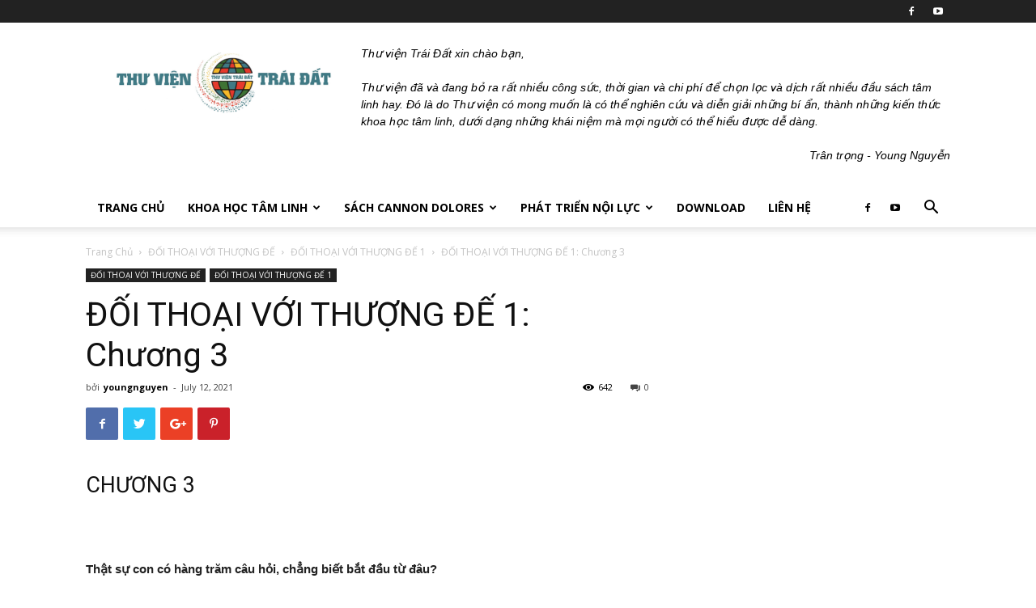

--- FILE ---
content_type: text/html; charset=UTF-8
request_url: https://blog.thuvientraidat.org/2021/07/12/doi-thoai-voi-thuong-de-1-chuong-3/
body_size: 29078
content:
<!doctype html >
<!--[if IE 8]>    <html class="ie8" lang="en"> <![endif]-->
<!--[if IE 9]>    <html class="ie9" lang="en"> <![endif]-->
<!--[if gt IE 8]><!--> <html lang="en-US"> <!--<![endif]-->
<head>
    <title>ĐỐI THOẠI VỚI THƯỢNG ĐẾ 1: Chương 3 - Thư Viện Trái Đất</title>
    <meta charset="UTF-8" />
    <meta name="viewport" content="width=device-width, initial-scale=1.0">
    <link rel="pingback" href="https://blog.thuvientraidat.org/xmlrpc.php" />
    <meta name='robots' content='index, follow, max-image-preview:large, max-snippet:-1, max-video-preview:-1' />
<link rel="icon" type="image/png" href="https://blog.thuvientraidat.org/wp-content/uploads/2024/03/TVTD-logo-01.png">
	<!-- This site is optimized with the Yoast SEO plugin v25.0 - https://yoast.com/wordpress/plugins/seo/ -->
	<link rel="canonical" href="https://blog.thuvientraidat.org/2021/07/12/doi-thoai-voi-thuong-de-1-chuong-3/" />
	<meta property="og:locale" content="en_US" />
	<meta property="og:type" content="article" />
	<meta property="og:title" content="ĐỐI THOẠI VỚI THƯỢNG ĐẾ 1: Chương 3 - Thư Viện Trái Đất" />
	<meta property="og:description" content="CHƯƠNG 3   Thật sự con có hàng trăm câu hỏi, chẳng biết bắt đầu từ đâu? Cứ việc lập một bảng những câu hỏi ngay bây giờ trong lòng mình. Được rồi! Nhiều câu hỏi có vẻ quá tầm thường xin Ngài đừng cười. Hãy ngưng tự phê phán mình đi. Cứ ghi đi [&hellip;]" />
	<meta property="og:url" content="https://blog.thuvientraidat.org/2021/07/12/doi-thoai-voi-thuong-de-1-chuong-3/" />
	<meta property="og:site_name" content="Thư Viện Trái Đất" />
	<meta property="article:published_time" content="2021-07-12T14:16:47+00:00" />
	<meta property="article:modified_time" content="2022-07-12T14:21:49+00:00" />
	<meta name="author" content="youngnguyen" />
	<meta name="twitter:card" content="summary_large_image" />
	<meta name="twitter:label1" content="Written by" />
	<meta name="twitter:data1" content="youngnguyen" />
	<meta name="twitter:label2" content="Est. reading time" />
	<meta name="twitter:data2" content="34 minutes" />
	<script type="application/ld+json" class="yoast-schema-graph">{"@context":"https://schema.org","@graph":[{"@type":"WebPage","@id":"https://blog.thuvientraidat.org/2021/07/12/doi-thoai-voi-thuong-de-1-chuong-3/","url":"https://blog.thuvientraidat.org/2021/07/12/doi-thoai-voi-thuong-de-1-chuong-3/","name":"ĐỐI THOẠI VỚI THƯỢNG ĐẾ 1: Chương 3 - Thư Viện Trái Đất","isPartOf":{"@id":"https://blog.thuvientraidat.org/#website"},"datePublished":"2021-07-12T14:16:47+00:00","dateModified":"2022-07-12T14:21:49+00:00","author":{"@id":"https://blog.thuvientraidat.org/#/schema/person/b2c97012968c935e64f12f7269f2299a"},"breadcrumb":{"@id":"https://blog.thuvientraidat.org/2021/07/12/doi-thoai-voi-thuong-de-1-chuong-3/#breadcrumb"},"inLanguage":"en-US","potentialAction":[{"@type":"ReadAction","target":["https://blog.thuvientraidat.org/2021/07/12/doi-thoai-voi-thuong-de-1-chuong-3/"]}]},{"@type":"BreadcrumbList","@id":"https://blog.thuvientraidat.org/2021/07/12/doi-thoai-voi-thuong-de-1-chuong-3/#breadcrumb","itemListElement":[{"@type":"ListItem","position":1,"name":"Home","item":"https://blog.thuvientraidat.org/"},{"@type":"ListItem","position":2,"name":"ĐỐI THOẠI VỚI THƯỢNG ĐẾ 1: Chương 3"}]},{"@type":"WebSite","@id":"https://blog.thuvientraidat.org/#website","url":"https://blog.thuvientraidat.org/","name":"Thư Viện Trái Đất","description":"Giải mã những bí ẩn thành kiến thức khoa học tâm linh","potentialAction":[{"@type":"SearchAction","target":{"@type":"EntryPoint","urlTemplate":"https://blog.thuvientraidat.org/?s={search_term_string}"},"query-input":{"@type":"PropertyValueSpecification","valueRequired":true,"valueName":"search_term_string"}}],"inLanguage":"en-US"},{"@type":"Person","@id":"https://blog.thuvientraidat.org/#/schema/person/b2c97012968c935e64f12f7269f2299a","name":"youngnguyen","image":{"@type":"ImageObject","inLanguage":"en-US","@id":"https://blog.thuvientraidat.org/#/schema/person/image/","url":"https://secure.gravatar.com/avatar/5da41660da0dc19cd767a9100ccee0061fa6e32cc02f94a17ddd75fe8a5ddd98?s=96&d=mm&r=g","contentUrl":"https://secure.gravatar.com/avatar/5da41660da0dc19cd767a9100ccee0061fa6e32cc02f94a17ddd75fe8a5ddd98?s=96&d=mm&r=g","caption":"youngnguyen"},"sameAs":["https://blog.thuvientraidat.org"],"url":"https://blog.thuvientraidat.org/author/youngnguyen/"}]}</script>
	<!-- / Yoast SEO plugin. -->


<link rel='dns-prefetch' href='//www.googletagmanager.com' />
<link rel='dns-prefetch' href='//fonts.googleapis.com' />
<link rel="alternate" type="application/rss+xml" title="Thư Viện Trái Đất &raquo; Feed" href="https://blog.thuvientraidat.org/feed/" />
<link rel="alternate" type="application/rss+xml" title="Thư Viện Trái Đất &raquo; Comments Feed" href="https://blog.thuvientraidat.org/comments/feed/" />
<link rel="alternate" type="application/rss+xml" title="Thư Viện Trái Đất &raquo; ĐỐI THOẠI VỚI THƯỢNG ĐẾ 1: Chương 3 Comments Feed" href="https://blog.thuvientraidat.org/2021/07/12/doi-thoai-voi-thuong-de-1-chuong-3/feed/" />
<link rel="alternate" title="oEmbed (JSON)" type="application/json+oembed" href="https://blog.thuvientraidat.org/wp-json/oembed/1.0/embed?url=https%3A%2F%2Fblog.thuvientraidat.org%2F2021%2F07%2F12%2Fdoi-thoai-voi-thuong-de-1-chuong-3%2F" />
<link rel="alternate" title="oEmbed (XML)" type="text/xml+oembed" href="https://blog.thuvientraidat.org/wp-json/oembed/1.0/embed?url=https%3A%2F%2Fblog.thuvientraidat.org%2F2021%2F07%2F12%2Fdoi-thoai-voi-thuong-de-1-chuong-3%2F&#038;format=xml" />
<style id='wp-img-auto-sizes-contain-inline-css' type='text/css'>
img:is([sizes=auto i],[sizes^="auto," i]){contain-intrinsic-size:3000px 1500px}
/*# sourceURL=wp-img-auto-sizes-contain-inline-css */
</style>
<style id='wp-emoji-styles-inline-css' type='text/css'>

	img.wp-smiley, img.emoji {
		display: inline !important;
		border: none !important;
		box-shadow: none !important;
		height: 1em !important;
		width: 1em !important;
		margin: 0 0.07em !important;
		vertical-align: -0.1em !important;
		background: none !important;
		padding: 0 !important;
	}
/*# sourceURL=wp-emoji-styles-inline-css */
</style>
<style id='wp-block-library-inline-css' type='text/css'>
:root{--wp-block-synced-color:#7a00df;--wp-block-synced-color--rgb:122,0,223;--wp-bound-block-color:var(--wp-block-synced-color);--wp-editor-canvas-background:#ddd;--wp-admin-theme-color:#007cba;--wp-admin-theme-color--rgb:0,124,186;--wp-admin-theme-color-darker-10:#006ba1;--wp-admin-theme-color-darker-10--rgb:0,107,160.5;--wp-admin-theme-color-darker-20:#005a87;--wp-admin-theme-color-darker-20--rgb:0,90,135;--wp-admin-border-width-focus:2px}@media (min-resolution:192dpi){:root{--wp-admin-border-width-focus:1.5px}}.wp-element-button{cursor:pointer}:root .has-very-light-gray-background-color{background-color:#eee}:root .has-very-dark-gray-background-color{background-color:#313131}:root .has-very-light-gray-color{color:#eee}:root .has-very-dark-gray-color{color:#313131}:root .has-vivid-green-cyan-to-vivid-cyan-blue-gradient-background{background:linear-gradient(135deg,#00d084,#0693e3)}:root .has-purple-crush-gradient-background{background:linear-gradient(135deg,#34e2e4,#4721fb 50%,#ab1dfe)}:root .has-hazy-dawn-gradient-background{background:linear-gradient(135deg,#faaca8,#dad0ec)}:root .has-subdued-olive-gradient-background{background:linear-gradient(135deg,#fafae1,#67a671)}:root .has-atomic-cream-gradient-background{background:linear-gradient(135deg,#fdd79a,#004a59)}:root .has-nightshade-gradient-background{background:linear-gradient(135deg,#330968,#31cdcf)}:root .has-midnight-gradient-background{background:linear-gradient(135deg,#020381,#2874fc)}:root{--wp--preset--font-size--normal:16px;--wp--preset--font-size--huge:42px}.has-regular-font-size{font-size:1em}.has-larger-font-size{font-size:2.625em}.has-normal-font-size{font-size:var(--wp--preset--font-size--normal)}.has-huge-font-size{font-size:var(--wp--preset--font-size--huge)}.has-text-align-center{text-align:center}.has-text-align-left{text-align:left}.has-text-align-right{text-align:right}.has-fit-text{white-space:nowrap!important}#end-resizable-editor-section{display:none}.aligncenter{clear:both}.items-justified-left{justify-content:flex-start}.items-justified-center{justify-content:center}.items-justified-right{justify-content:flex-end}.items-justified-space-between{justify-content:space-between}.screen-reader-text{border:0;clip-path:inset(50%);height:1px;margin:-1px;overflow:hidden;padding:0;position:absolute;width:1px;word-wrap:normal!important}.screen-reader-text:focus{background-color:#ddd;clip-path:none;color:#444;display:block;font-size:1em;height:auto;left:5px;line-height:normal;padding:15px 23px 14px;text-decoration:none;top:5px;width:auto;z-index:100000}html :where(.has-border-color){border-style:solid}html :where([style*=border-top-color]){border-top-style:solid}html :where([style*=border-right-color]){border-right-style:solid}html :where([style*=border-bottom-color]){border-bottom-style:solid}html :where([style*=border-left-color]){border-left-style:solid}html :where([style*=border-width]){border-style:solid}html :where([style*=border-top-width]){border-top-style:solid}html :where([style*=border-right-width]){border-right-style:solid}html :where([style*=border-bottom-width]){border-bottom-style:solid}html :where([style*=border-left-width]){border-left-style:solid}html :where(img[class*=wp-image-]){height:auto;max-width:100%}:where(figure){margin:0 0 1em}html :where(.is-position-sticky){--wp-admin--admin-bar--position-offset:var(--wp-admin--admin-bar--height,0px)}@media screen and (max-width:600px){html :where(.is-position-sticky){--wp-admin--admin-bar--position-offset:0px}}

/*# sourceURL=wp-block-library-inline-css */
</style><style id='global-styles-inline-css' type='text/css'>
:root{--wp--preset--aspect-ratio--square: 1;--wp--preset--aspect-ratio--4-3: 4/3;--wp--preset--aspect-ratio--3-4: 3/4;--wp--preset--aspect-ratio--3-2: 3/2;--wp--preset--aspect-ratio--2-3: 2/3;--wp--preset--aspect-ratio--16-9: 16/9;--wp--preset--aspect-ratio--9-16: 9/16;--wp--preset--color--black: #000000;--wp--preset--color--cyan-bluish-gray: #abb8c3;--wp--preset--color--white: #ffffff;--wp--preset--color--pale-pink: #f78da7;--wp--preset--color--vivid-red: #cf2e2e;--wp--preset--color--luminous-vivid-orange: #ff6900;--wp--preset--color--luminous-vivid-amber: #fcb900;--wp--preset--color--light-green-cyan: #7bdcb5;--wp--preset--color--vivid-green-cyan: #00d084;--wp--preset--color--pale-cyan-blue: #8ed1fc;--wp--preset--color--vivid-cyan-blue: #0693e3;--wp--preset--color--vivid-purple: #9b51e0;--wp--preset--gradient--vivid-cyan-blue-to-vivid-purple: linear-gradient(135deg,rgb(6,147,227) 0%,rgb(155,81,224) 100%);--wp--preset--gradient--light-green-cyan-to-vivid-green-cyan: linear-gradient(135deg,rgb(122,220,180) 0%,rgb(0,208,130) 100%);--wp--preset--gradient--luminous-vivid-amber-to-luminous-vivid-orange: linear-gradient(135deg,rgb(252,185,0) 0%,rgb(255,105,0) 100%);--wp--preset--gradient--luminous-vivid-orange-to-vivid-red: linear-gradient(135deg,rgb(255,105,0) 0%,rgb(207,46,46) 100%);--wp--preset--gradient--very-light-gray-to-cyan-bluish-gray: linear-gradient(135deg,rgb(238,238,238) 0%,rgb(169,184,195) 100%);--wp--preset--gradient--cool-to-warm-spectrum: linear-gradient(135deg,rgb(74,234,220) 0%,rgb(151,120,209) 20%,rgb(207,42,186) 40%,rgb(238,44,130) 60%,rgb(251,105,98) 80%,rgb(254,248,76) 100%);--wp--preset--gradient--blush-light-purple: linear-gradient(135deg,rgb(255,206,236) 0%,rgb(152,150,240) 100%);--wp--preset--gradient--blush-bordeaux: linear-gradient(135deg,rgb(254,205,165) 0%,rgb(254,45,45) 50%,rgb(107,0,62) 100%);--wp--preset--gradient--luminous-dusk: linear-gradient(135deg,rgb(255,203,112) 0%,rgb(199,81,192) 50%,rgb(65,88,208) 100%);--wp--preset--gradient--pale-ocean: linear-gradient(135deg,rgb(255,245,203) 0%,rgb(182,227,212) 50%,rgb(51,167,181) 100%);--wp--preset--gradient--electric-grass: linear-gradient(135deg,rgb(202,248,128) 0%,rgb(113,206,126) 100%);--wp--preset--gradient--midnight: linear-gradient(135deg,rgb(2,3,129) 0%,rgb(40,116,252) 100%);--wp--preset--font-size--small: 13px;--wp--preset--font-size--medium: 20px;--wp--preset--font-size--large: 36px;--wp--preset--font-size--x-large: 42px;--wp--preset--spacing--20: 0.44rem;--wp--preset--spacing--30: 0.67rem;--wp--preset--spacing--40: 1rem;--wp--preset--spacing--50: 1.5rem;--wp--preset--spacing--60: 2.25rem;--wp--preset--spacing--70: 3.38rem;--wp--preset--spacing--80: 5.06rem;--wp--preset--shadow--natural: 6px 6px 9px rgba(0, 0, 0, 0.2);--wp--preset--shadow--deep: 12px 12px 50px rgba(0, 0, 0, 0.4);--wp--preset--shadow--sharp: 6px 6px 0px rgba(0, 0, 0, 0.2);--wp--preset--shadow--outlined: 6px 6px 0px -3px rgb(255, 255, 255), 6px 6px rgb(0, 0, 0);--wp--preset--shadow--crisp: 6px 6px 0px rgb(0, 0, 0);}:where(.is-layout-flex){gap: 0.5em;}:where(.is-layout-grid){gap: 0.5em;}body .is-layout-flex{display: flex;}.is-layout-flex{flex-wrap: wrap;align-items: center;}.is-layout-flex > :is(*, div){margin: 0;}body .is-layout-grid{display: grid;}.is-layout-grid > :is(*, div){margin: 0;}:where(.wp-block-columns.is-layout-flex){gap: 2em;}:where(.wp-block-columns.is-layout-grid){gap: 2em;}:where(.wp-block-post-template.is-layout-flex){gap: 1.25em;}:where(.wp-block-post-template.is-layout-grid){gap: 1.25em;}.has-black-color{color: var(--wp--preset--color--black) !important;}.has-cyan-bluish-gray-color{color: var(--wp--preset--color--cyan-bluish-gray) !important;}.has-white-color{color: var(--wp--preset--color--white) !important;}.has-pale-pink-color{color: var(--wp--preset--color--pale-pink) !important;}.has-vivid-red-color{color: var(--wp--preset--color--vivid-red) !important;}.has-luminous-vivid-orange-color{color: var(--wp--preset--color--luminous-vivid-orange) !important;}.has-luminous-vivid-amber-color{color: var(--wp--preset--color--luminous-vivid-amber) !important;}.has-light-green-cyan-color{color: var(--wp--preset--color--light-green-cyan) !important;}.has-vivid-green-cyan-color{color: var(--wp--preset--color--vivid-green-cyan) !important;}.has-pale-cyan-blue-color{color: var(--wp--preset--color--pale-cyan-blue) !important;}.has-vivid-cyan-blue-color{color: var(--wp--preset--color--vivid-cyan-blue) !important;}.has-vivid-purple-color{color: var(--wp--preset--color--vivid-purple) !important;}.has-black-background-color{background-color: var(--wp--preset--color--black) !important;}.has-cyan-bluish-gray-background-color{background-color: var(--wp--preset--color--cyan-bluish-gray) !important;}.has-white-background-color{background-color: var(--wp--preset--color--white) !important;}.has-pale-pink-background-color{background-color: var(--wp--preset--color--pale-pink) !important;}.has-vivid-red-background-color{background-color: var(--wp--preset--color--vivid-red) !important;}.has-luminous-vivid-orange-background-color{background-color: var(--wp--preset--color--luminous-vivid-orange) !important;}.has-luminous-vivid-amber-background-color{background-color: var(--wp--preset--color--luminous-vivid-amber) !important;}.has-light-green-cyan-background-color{background-color: var(--wp--preset--color--light-green-cyan) !important;}.has-vivid-green-cyan-background-color{background-color: var(--wp--preset--color--vivid-green-cyan) !important;}.has-pale-cyan-blue-background-color{background-color: var(--wp--preset--color--pale-cyan-blue) !important;}.has-vivid-cyan-blue-background-color{background-color: var(--wp--preset--color--vivid-cyan-blue) !important;}.has-vivid-purple-background-color{background-color: var(--wp--preset--color--vivid-purple) !important;}.has-black-border-color{border-color: var(--wp--preset--color--black) !important;}.has-cyan-bluish-gray-border-color{border-color: var(--wp--preset--color--cyan-bluish-gray) !important;}.has-white-border-color{border-color: var(--wp--preset--color--white) !important;}.has-pale-pink-border-color{border-color: var(--wp--preset--color--pale-pink) !important;}.has-vivid-red-border-color{border-color: var(--wp--preset--color--vivid-red) !important;}.has-luminous-vivid-orange-border-color{border-color: var(--wp--preset--color--luminous-vivid-orange) !important;}.has-luminous-vivid-amber-border-color{border-color: var(--wp--preset--color--luminous-vivid-amber) !important;}.has-light-green-cyan-border-color{border-color: var(--wp--preset--color--light-green-cyan) !important;}.has-vivid-green-cyan-border-color{border-color: var(--wp--preset--color--vivid-green-cyan) !important;}.has-pale-cyan-blue-border-color{border-color: var(--wp--preset--color--pale-cyan-blue) !important;}.has-vivid-cyan-blue-border-color{border-color: var(--wp--preset--color--vivid-cyan-blue) !important;}.has-vivid-purple-border-color{border-color: var(--wp--preset--color--vivid-purple) !important;}.has-vivid-cyan-blue-to-vivid-purple-gradient-background{background: var(--wp--preset--gradient--vivid-cyan-blue-to-vivid-purple) !important;}.has-light-green-cyan-to-vivid-green-cyan-gradient-background{background: var(--wp--preset--gradient--light-green-cyan-to-vivid-green-cyan) !important;}.has-luminous-vivid-amber-to-luminous-vivid-orange-gradient-background{background: var(--wp--preset--gradient--luminous-vivid-amber-to-luminous-vivid-orange) !important;}.has-luminous-vivid-orange-to-vivid-red-gradient-background{background: var(--wp--preset--gradient--luminous-vivid-orange-to-vivid-red) !important;}.has-very-light-gray-to-cyan-bluish-gray-gradient-background{background: var(--wp--preset--gradient--very-light-gray-to-cyan-bluish-gray) !important;}.has-cool-to-warm-spectrum-gradient-background{background: var(--wp--preset--gradient--cool-to-warm-spectrum) !important;}.has-blush-light-purple-gradient-background{background: var(--wp--preset--gradient--blush-light-purple) !important;}.has-blush-bordeaux-gradient-background{background: var(--wp--preset--gradient--blush-bordeaux) !important;}.has-luminous-dusk-gradient-background{background: var(--wp--preset--gradient--luminous-dusk) !important;}.has-pale-ocean-gradient-background{background: var(--wp--preset--gradient--pale-ocean) !important;}.has-electric-grass-gradient-background{background: var(--wp--preset--gradient--electric-grass) !important;}.has-midnight-gradient-background{background: var(--wp--preset--gradient--midnight) !important;}.has-small-font-size{font-size: var(--wp--preset--font-size--small) !important;}.has-medium-font-size{font-size: var(--wp--preset--font-size--medium) !important;}.has-large-font-size{font-size: var(--wp--preset--font-size--large) !important;}.has-x-large-font-size{font-size: var(--wp--preset--font-size--x-large) !important;}
/*# sourceURL=global-styles-inline-css */
</style>

<style id='classic-theme-styles-inline-css' type='text/css'>
/*! This file is auto-generated */
.wp-block-button__link{color:#fff;background-color:#32373c;border-radius:9999px;box-shadow:none;text-decoration:none;padding:calc(.667em + 2px) calc(1.333em + 2px);font-size:1.125em}.wp-block-file__button{background:#32373c;color:#fff;text-decoration:none}
/*# sourceURL=/wp-includes/css/classic-themes.min.css */
</style>
<link rel='stylesheet' id='contact-form-7-css' href='https://blog.thuvientraidat.org/wp-content/plugins/contact-form-7/includes/css/styles.css?ver=6.0.6' type='text/css' media='all' />
<link rel='stylesheet' id='dashicons-css' href='https://blog.thuvientraidat.org/wp-includes/css/dashicons.min.css?ver=6.9' type='text/css' media='all' />
<link rel='stylesheet' id='post-views-counter-frontend-css' href='https://blog.thuvientraidat.org/wp-content/plugins/post-views-counter/css/frontend.min.css?ver=1.5.3' type='text/css' media='all' />
<link rel='stylesheet' id='google-fonts-style-css' href='https://fonts.googleapis.com/css?family=Open+Sans%3A300italic%2C400%2C400italic%2C600%2C600italic%2C700%7CRoboto%3A300%2C400%2C400italic%2C500%2C500italic%2C700%2C900&#038;ver=8.7.4' type='text/css' media='all' />
<link rel='stylesheet' id='__EPYT__style-css' href='https://blog.thuvientraidat.org/wp-content/plugins/youtube-embed-plus/styles/ytprefs.min.css?ver=14.2.2' type='text/css' media='all' />
<style id='__EPYT__style-inline-css' type='text/css'>

                .epyt-gallery-thumb {
                        width: 50%;
                }
                
/*# sourceURL=__EPYT__style-inline-css */
</style>
<link rel='stylesheet' id='js_composer_front-css' href='https://blog.thuvientraidat.org/wp-content/plugins/js_composer/assets/css/js_composer.min.css?ver=6.0.5' type='text/css' media='all' />
<link rel='stylesheet' id='td-theme-css' href='https://blog.thuvientraidat.org/wp-content/themes/Newspaper/style.css?ver=8.7.4' type='text/css' media='all' />
<script type="text/javascript" src="https://blog.thuvientraidat.org/wp-includes/js/jquery/jquery.min.js?ver=3.7.1" id="jquery-core-js"></script>
<script type="text/javascript" src="https://blog.thuvientraidat.org/wp-includes/js/jquery/jquery-migrate.min.js?ver=3.4.1" id="jquery-migrate-js"></script>

<!-- Google tag (gtag.js) snippet added by Site Kit -->
<!-- Google Analytics snippet added by Site Kit -->
<script type="text/javascript" src="https://www.googletagmanager.com/gtag/js?id=G-QED1H8N7TG" id="google_gtagjs-js" async></script>
<script type="text/javascript" id="google_gtagjs-js-after">
/* <![CDATA[ */
window.dataLayer = window.dataLayer || [];function gtag(){dataLayer.push(arguments);}
gtag("set","linker",{"domains":["blog.thuvientraidat.org"]});
gtag("js", new Date());
gtag("set", "developer_id.dZTNiMT", true);
gtag("config", "G-QED1H8N7TG");
//# sourceURL=google_gtagjs-js-after
/* ]]> */
</script>
<script type="text/javascript" id="__ytprefs__-js-extra">
/* <![CDATA[ */
var _EPYT_ = {"ajaxurl":"https://blog.thuvientraidat.org/wp-admin/admin-ajax.php","security":"370365f028","gallery_scrolloffset":"20","eppathtoscripts":"https://blog.thuvientraidat.org/wp-content/plugins/youtube-embed-plus/scripts/","eppath":"https://blog.thuvientraidat.org/wp-content/plugins/youtube-embed-plus/","epresponsiveselector":"[\"iframe.__youtube_prefs__\",\"iframe[src*='youtube.com']\",\"iframe[src*='youtube-nocookie.com']\",\"iframe[data-ep-src*='youtube.com']\",\"iframe[data-ep-src*='youtube-nocookie.com']\",\"iframe[data-ep-gallerysrc*='youtube.com']\"]","epdovol":"1","version":"14.2.2","evselector":"iframe.__youtube_prefs__[src], iframe[src*=\"youtube.com/embed/\"], iframe[src*=\"youtube-nocookie.com/embed/\"]","ajax_compat":"","maxres_facade":"eager","ytapi_load":"light","pause_others":"","stopMobileBuffer":"1","facade_mode":"1","not_live_on_channel":""};
//# sourceURL=__ytprefs__-js-extra
/* ]]> */
</script>
<script type="text/javascript" src="https://blog.thuvientraidat.org/wp-content/plugins/youtube-embed-plus/scripts/ytprefs.min.js?ver=14.2.2" id="__ytprefs__-js"></script>
<link rel="https://api.w.org/" href="https://blog.thuvientraidat.org/wp-json/" /><link rel="alternate" title="JSON" type="application/json" href="https://blog.thuvientraidat.org/wp-json/wp/v2/posts/1060" /><link rel="EditURI" type="application/rsd+xml" title="RSD" href="https://blog.thuvientraidat.org/xmlrpc.php?rsd" />
<meta name="generator" content="WordPress 6.9" />
<link rel='shortlink' href='https://blog.thuvientraidat.org/?p=1060' />
<meta name="generator" content="Site Kit by Google 1.170.0" /><!--[if lt IE 9]><script src="https://cdnjs.cloudflare.com/ajax/libs/html5shiv/3.7.3/html5shiv.js"></script><![endif]-->
    
<!-- Google AdSense meta tags added by Site Kit -->
<meta name="google-adsense-platform-account" content="ca-host-pub-2644536267352236">
<meta name="google-adsense-platform-domain" content="sitekit.withgoogle.com">
<!-- End Google AdSense meta tags added by Site Kit -->
<meta name="generator" content="Powered by WPBakery Page Builder - drag and drop page builder for WordPress."/>

<!-- JS generated by theme -->

<script>
    
    

	    var tdBlocksArray = []; //here we store all the items for the current page

	    //td_block class - each ajax block uses a object of this class for requests
	    function tdBlock() {
		    this.id = '';
		    this.block_type = 1; //block type id (1-234 etc)
		    this.atts = '';
		    this.td_column_number = '';
		    this.td_current_page = 1; //
		    this.post_count = 0; //from wp
		    this.found_posts = 0; //from wp
		    this.max_num_pages = 0; //from wp
		    this.td_filter_value = ''; //current live filter value
		    this.is_ajax_running = false;
		    this.td_user_action = ''; // load more or infinite loader (used by the animation)
		    this.header_color = '';
		    this.ajax_pagination_infinite_stop = ''; //show load more at page x
	    }


        // td_js_generator - mini detector
        (function(){
            var htmlTag = document.getElementsByTagName("html")[0];

	        if ( navigator.userAgent.indexOf("MSIE 10.0") > -1 ) {
                htmlTag.className += ' ie10';
            }

            if ( !!navigator.userAgent.match(/Trident.*rv\:11\./) ) {
                htmlTag.className += ' ie11';
            }

	        if ( navigator.userAgent.indexOf("Edge") > -1 ) {
                htmlTag.className += ' ieEdge';
            }

            if ( /(iPad|iPhone|iPod)/g.test(navigator.userAgent) ) {
                htmlTag.className += ' td-md-is-ios';
            }

            var user_agent = navigator.userAgent.toLowerCase();
            if ( user_agent.indexOf("android") > -1 ) {
                htmlTag.className += ' td-md-is-android';
            }

            if ( -1 !== navigator.userAgent.indexOf('Mac OS X')  ) {
                htmlTag.className += ' td-md-is-os-x';
            }

            if ( /chrom(e|ium)/.test(navigator.userAgent.toLowerCase()) ) {
               htmlTag.className += ' td-md-is-chrome';
            }

            if ( -1 !== navigator.userAgent.indexOf('Firefox') ) {
                htmlTag.className += ' td-md-is-firefox';
            }

            if ( -1 !== navigator.userAgent.indexOf('Safari') && -1 === navigator.userAgent.indexOf('Chrome') ) {
                htmlTag.className += ' td-md-is-safari';
            }

            if( -1 !== navigator.userAgent.indexOf('IEMobile') ){
                htmlTag.className += ' td-md-is-iemobile';
            }

        })();




        var tdLocalCache = {};

        ( function () {
            "use strict";

            tdLocalCache = {
                data: {},
                remove: function (resource_id) {
                    delete tdLocalCache.data[resource_id];
                },
                exist: function (resource_id) {
                    return tdLocalCache.data.hasOwnProperty(resource_id) && tdLocalCache.data[resource_id] !== null;
                },
                get: function (resource_id) {
                    return tdLocalCache.data[resource_id];
                },
                set: function (resource_id, cachedData) {
                    tdLocalCache.remove(resource_id);
                    tdLocalCache.data[resource_id] = cachedData;
                }
            };
        })();

    
    
var td_viewport_interval_list=[{"limitBottom":767,"sidebarWidth":228},{"limitBottom":1018,"sidebarWidth":300},{"limitBottom":1140,"sidebarWidth":324}];
var td_animation_stack_effect="type0";
var tds_animation_stack=true;
var td_animation_stack_specific_selectors=".entry-thumb, img";
var td_animation_stack_general_selectors=".td-animation-stack img, .td-animation-stack .entry-thumb, .post img";
var td_ajax_url="https:\/\/blog.thuvientraidat.org\/wp-admin\/admin-ajax.php?td_theme_name=Newspaper&v=8.7.4";
var td_get_template_directory_uri="https:\/\/blog.thuvientraidat.org\/wp-content\/themes\/Newspaper";
var tds_snap_menu="";
var tds_logo_on_sticky="";
var tds_header_style="";
var td_please_wait="Please wait...";
var td_email_user_pass_incorrect="User or password incorrect!";
var td_email_user_incorrect="Email or username incorrect!";
var td_email_incorrect="Email incorrect!";
var tds_more_articles_on_post_enable="";
var tds_more_articles_on_post_time_to_wait="";
var tds_more_articles_on_post_pages_distance_from_top=0;
var tds_theme_color_site_wide="#4db2ec";
var tds_smart_sidebar="";
var tdThemeName="Newspaper";
var td_magnific_popup_translation_tPrev="Previous (Left arrow key)";
var td_magnific_popup_translation_tNext="Next (Right arrow key)";
var td_magnific_popup_translation_tCounter="%curr% of %total%";
var td_magnific_popup_translation_ajax_tError="The content from %url% could not be loaded.";
var td_magnific_popup_translation_image_tError="The image #%curr% could not be loaded.";
var tdDateNamesI18n={"month_names":["January","February","March","April","May","June","July","August","September","October","November","December"],"month_names_short":["Jan","Feb","Mar","Apr","May","Jun","Jul","Aug","Sep","Oct","Nov","Dec"],"day_names":["Sunday","Monday","Tuesday","Wednesday","Thursday","Friday","Saturday"],"day_names_short":["Sun","Mon","Tue","Wed","Thu","Fri","Sat"]};
var td_ad_background_click_link="";
var td_ad_background_click_target="";
</script>

<script type="application/ld+json">
                        {
                            "@context": "http://schema.org",
                            "@type": "BreadcrumbList",
                            "itemListElement": [{
                            "@type": "ListItem",
                            "position": 1,
                                "item": {
                                "@type": "WebSite",
                                "@id": "https://blog.thuvientraidat.org/",
                                "name": "Trang Chủ"                                               
                            }
                        },{
                            "@type": "ListItem",
                            "position": 2,
                                "item": {
                                "@type": "WebPage",
                                "@id": "https://blog.thuvientraidat.org/category/khai-sang/doi-thoai-voi-thuong-de/",
                                "name": "ĐỐI THOẠI VỚI THƯỢNG ĐẾ"
                            }
                        },{
                            "@type": "ListItem",
                            "position": 3,
                                "item": {
                                "@type": "WebPage",
                                "@id": "https://blog.thuvientraidat.org/category/khai-sang/doi-thoai-voi-thuong-de/sachdoithoaivoithuongdetap1/",
                                "name": "ĐỐI THOẠI VỚI THƯỢNG ĐẾ 1"                                
                            }
                        },{
                            "@type": "ListItem",
                            "position": 4,
                                "item": {
                                "@type": "WebPage",
                                "@id": "https://blog.thuvientraidat.org/2021/07/12/doi-thoai-voi-thuong-de-1-chuong-3/",
                                "name": "ĐỐI THOẠI VỚI THƯỢNG ĐẾ 1: Chương 3"                                
                            }
                        }    ]
                        }
                       </script><noscript><style> .wpb_animate_when_almost_visible { opacity: 1; }</style></noscript></head>

<body class="wp-singular post-template-default single single-post postid-1060 single-format-standard wp-theme-Newspaper fl-builder-lite-2-8-6-2 doi-thoai-voi-thuong-de-1-chuong-3 global-block-template-1 single_template_5 wpb-js-composer js-comp-ver-6.0.5 vc_responsive td-animation-stack-type0 td-full-layout" itemscope="itemscope" itemtype="https://schema.org/WebPage">

        <div class="td-scroll-up"><i class="td-icon-menu-up"></i></div>
    
    <div class="td-menu-background"></div>
<div id="td-mobile-nav">
    <div class="td-mobile-container">
        <!-- mobile menu top section -->
        <div class="td-menu-socials-wrap">
            <!-- socials -->
            <div class="td-menu-socials">
                
        <span class="td-social-icon-wrap">
            <a target="_blank" href="https://www.facebook.com/thuvientraidat" title="Facebook">
                <i class="td-icon-font td-icon-facebook"></i>
            </a>
        </span>
        <span class="td-social-icon-wrap">
            <a target="_blank" href="https://www.youtube.com/channel/UC1rU7dflv6v3smWnKnDiO2Q" title="Youtube">
                <i class="td-icon-font td-icon-youtube"></i>
            </a>
        </span>            </div>
            <!-- close button -->
            <div class="td-mobile-close">
                <a href="#"><i class="td-icon-close-mobile"></i></a>
            </div>
        </div>

        <!-- login section -->
        
        <!-- menu section -->
        <div class="td-mobile-content">
            <div class="menu-main-menu-container"><ul id="menu-main-menu" class="td-mobile-main-menu"><li id="menu-item-787" class="menu-item menu-item-type-custom menu-item-object-custom menu-item-home menu-item-first menu-item-787"><a href="https://blog.thuvientraidat.org/">TRANG CHỦ</a></li>
<li id="menu-item-790" class="menu-item menu-item-type-taxonomy menu-item-object-category menu-item-has-children menu-item-790"><a href="https://blog.thuvientraidat.org/category/khoahoctamlinh/">KHOA HỌC TÂM LINH<i class="td-icon-menu-right td-element-after"></i></a>
<ul class="sub-menu">
	<li id="menu-item-789" class="menu-item menu-item-type-taxonomy menu-item-object-category current-post-ancestor menu-item-has-children menu-item-789"><a href="https://blog.thuvientraidat.org/category/khai-sang/">KHAI SÁNG<i class="td-icon-menu-right td-element-after"></i></a>
	<ul class="sub-menu">
		<li id="menu-item-3201" class="menu-item menu-item-type-taxonomy menu-item-object-category menu-item-3201"><a href="https://blog.thuvientraidat.org/category/khai-sang/aicaphuyenbi/">AI CẬP HUYỀN BÍ</a></li>
		<li id="menu-item-815" class="menu-item menu-item-type-taxonomy menu-item-object-category current-post-ancestor menu-item-has-children menu-item-815"><a href="https://blog.thuvientraidat.org/category/khai-sang/doi-thoai-voi-thuong-de/">ĐỐI THOẠI VỚI THƯỢNG ĐẾ<i class="td-icon-menu-right td-element-after"></i></a>
		<ul class="sub-menu">
			<li id="menu-item-1017" class="menu-item menu-item-type-taxonomy menu-item-object-category current-post-ancestor current-menu-parent current-post-parent menu-item-1017"><a href="https://blog.thuvientraidat.org/category/khai-sang/doi-thoai-voi-thuong-de/sachdoithoaivoithuongdetap1/">ĐỐI THOẠI VỚI THƯỢNG ĐẾ 1</a></li>
			<li id="menu-item-1018" class="menu-item menu-item-type-taxonomy menu-item-object-category menu-item-1018"><a href="https://blog.thuvientraidat.org/category/khai-sang/doi-thoai-voi-thuong-de/sachdoithoaivoithuongdetap2/">ĐỐI THOẠI VỚI THƯỢNG ĐẾ 2</a></li>
			<li id="menu-item-1019" class="menu-item menu-item-type-taxonomy menu-item-object-category menu-item-1019"><a href="https://blog.thuvientraidat.org/category/khai-sang/doi-thoai-voi-thuong-de/sachdoithoaivoithuongdetap3/">ĐỐI THOẠI VỚI THƯỢNG ĐẾ 3</a></li>
			<li id="menu-item-816" class="menu-item menu-item-type-taxonomy menu-item-object-category menu-item-816"><a href="https://blog.thuvientraidat.org/category/khai-sang/doi-thoai-voi-thuong-de/doithoaivoithuongdetap4/">ĐỐI THOẠI VỚI THƯỢNG ĐẾ 4</a></li>
			<li id="menu-item-1030" class="menu-item menu-item-type-taxonomy menu-item-object-category menu-item-1030"><a href="https://blog.thuvientraidat.org/category/khai-sang/doi-thoai-voi-thuong-de/sachdoithoaivoithuongde-tinhbanvoithuongde/">TÌNH BẠN VỚI THƯỢNG ĐẾ</a></li>
			<li id="menu-item-1029" class="menu-item menu-item-type-taxonomy menu-item-object-category menu-item-1029"><a href="https://blog.thuvientraidat.org/category/khai-sang/doi-thoai-voi-thuong-de/sachtrochuyenvoithuongde-hiepthongvoithuongde/">HIỆP THÔNG VỚI THƯỢNG ĐẾ</a></li>
			<li id="menu-item-817" class="menu-item menu-item-type-taxonomy menu-item-object-category menu-item-817"><a href="https://blog.thuvientraidat.org/category/khai-sang/doi-thoai-voi-thuong-de/doithoaivoithuongde-nhungmackhaimoi/">ĐỐI THOẠI VỚI THƯỢNG ĐẾ: NHỮNG MẶC KHẢI MỚI</a></li>
			<li id="menu-item-1031" class="menu-item menu-item-type-taxonomy menu-item-object-category menu-item-1031"><a href="https://blog.thuvientraidat.org/category/khai-sang/doi-thoai-voi-thuong-de/sachdoithoaivoithuongde-venhavoithuongde/">VỀ NHÀ VỚI THƯỢNG ĐẾ</a></li>
		</ul>
</li>
		<li id="menu-item-818" class="menu-item menu-item-type-taxonomy menu-item-object-category menu-item-818"><a href="https://blog.thuvientraidat.org/category/khai-sang/sachthongdieptucacdangsangtao/">THÔNG ĐIỆP TỪ CÁC ĐẤNG SÁNG TẠO</a></li>
		<li id="menu-item-2873" class="menu-item menu-item-type-taxonomy menu-item-object-category menu-item-2873"><a href="https://blog.thuvientraidat.org/category/khai-sang/cuoc-song-trong-thoi-dai-vang/">CUỘC SỐNG TRONG THỜI ĐẠI VÀNG</a></li>
		<li id="menu-item-3202" class="menu-item menu-item-type-taxonomy menu-item-object-category menu-item-3202"><a href="https://blog.thuvientraidat.org/category/khoahoctamlinh/hop-nhat-linh-hon/">HỢP NHẤT LINH HỒN</a></li>
		<li id="menu-item-819" class="menu-item menu-item-type-taxonomy menu-item-object-category menu-item-819"><a href="https://blog.thuvientraidat.org/category/khai-sang/thongdieptunhungnguoianhemtronglongdat/">THÔNG ĐIỆP TỪ NHỮNG NGƯỜI ANH EM TRONG LÒNG ĐẤT</a></li>
		<li id="menu-item-3716" class="menu-item menu-item-type-taxonomy menu-item-object-category menu-item-3716"><a href="https://blog.thuvientraidat.org/category/khai-sang/tinhyeucualinhhon/">TÌNH YÊU CỦA LINH HỒN</a></li>
	</ul>
</li>
	<li id="menu-item-1225" class="menu-item menu-item-type-taxonomy menu-item-object-category menu-item-has-children menu-item-1225"><a href="https://blog.thuvientraidat.org/category/khoahoctamlinh/thongthienhoc/">THÔNG THIÊN HỌC<i class="td-icon-menu-right td-element-after"></i></a>
	<ul class="sub-menu">
		<li id="menu-item-1228" class="menu-item menu-item-type-taxonomy menu-item-object-category menu-item-1228"><a href="https://blog.thuvientraidat.org/category/khoahoctamlinh/thongthienhoc/connguoivacacthe/">CON NGƯỜI VÀ CÁC THỂ</a></li>
		<li id="menu-item-1227" class="menu-item menu-item-type-taxonomy menu-item-object-category menu-item-1227"><a href="https://blog.thuvientraidat.org/category/khoahoctamlinh/thongthienhoc/coitrunggioi-cwleadbeater/">CÕI ÂM TOÀN TẬP (CÕI TRUNG GIỚI)</a></li>
		<li id="menu-item-1226" class="menu-item menu-item-type-taxonomy menu-item-object-category menu-item-1226"><a href="https://blog.thuvientraidat.org/category/khoahoctamlinh/thongthienhoc/coitroichanphuc/">THƯỢNG GIỚI TOÀN TẬP (CÕI TRỜI CHÂN PHÚC)</a></li>
		<li id="menu-item-3203" class="menu-item menu-item-type-taxonomy menu-item-object-category menu-item-3203"><a href="https://blog.thuvientraidat.org/category/khoahoctamlinh/thongthienhoc/chan-su-va-thanh-dao/">CHÂN SƯ VÀ THÁNH ĐẠO</a></li>
		<li id="menu-item-2979" class="menu-item menu-item-type-taxonomy menu-item-object-category menu-item-2979"><a href="https://blog.thuvientraidat.org/category/khoahoctamlinh/thongthienhoc/nhan-thong/">NHÃN THÔNG</a></li>
		<li id="menu-item-2874" class="menu-item menu-item-type-taxonomy menu-item-object-category menu-item-2874"><a href="https://blog.thuvientraidat.org/category/khoahoctamlinh/thongthienhoc/nhung-bi-an-cuoc-doi/">NHỮNG BÍ ẨN CUỘC ĐỜI</a></li>
		<li id="menu-item-3204" class="menu-item menu-item-type-taxonomy menu-item-object-category menu-item-3204"><a href="https://blog.thuvientraidat.org/category/khoahoctamlinh/thongthienhoc/doi-song-sau-khi-chet/">ĐỜI SỐNG SAU KHI CHẾT</a></li>
		<li id="menu-item-2980" class="menu-item menu-item-type-taxonomy menu-item-object-category menu-item-2980"><a href="https://blog.thuvientraidat.org/category/khoahoctamlinh/thongthienhoc/su-hien-lo-cua-thanh-doan/">SỰ HIỂN LỘ CỦA THÁNH ĐOÀN</a></li>
		<li id="menu-item-2875" class="menu-item menu-item-type-taxonomy menu-item-object-category menu-item-2875"><a href="https://blog.thuvientraidat.org/category/khoahoctamlinh/thongthienhoc/nhung-vi-cuu-tro-vo-hinh/">NHỮNG VỊ CỨU TRỢ VÔ HÌNH</a></li>
	</ul>
</li>
</ul>
</li>
<li id="menu-item-791" class="menu-item menu-item-type-taxonomy menu-item-object-category menu-item-has-children menu-item-791"><a href="https://blog.thuvientraidat.org/category/sach-cannon-dolores/">SÁCH CANNON DOLORES<i class="td-icon-menu-right td-element-after"></i></a>
<ul class="sub-menu">
	<li id="menu-item-867" class="menu-item menu-item-type-taxonomy menu-item-object-category menu-item-867"><a href="https://blog.thuvientraidat.org/category/sach-cannon-dolores/nhungnguoitrongnomtraidat/">NHỮNG NGƯỜI TRÔNG NOM TRÁI ĐẤT</a></li>
	<li id="menu-item-804" class="menu-item menu-item-type-taxonomy menu-item-object-category menu-item-804"><a href="https://blog.thuvientraidat.org/category/sach-cannon-dolores/balansongtinhnguyenvienvatraidatmoi/">BA LÀN SÓNG TÌNH NGUYỆN VIÊN VÀ TRÁI ĐẤT MỚI</a></li>
	<li id="menu-item-812" class="menu-item menu-item-type-taxonomy menu-item-object-category menu-item-has-children menu-item-812"><a href="https://blog.thuvientraidat.org/category/sach-cannon-dolores/vu-tru-xoan/">VŨ TRỤ XOẮN 05 TẬP<i class="td-icon-menu-right td-element-after"></i></a>
	<ul class="sub-menu">
		<li id="menu-item-813" class="menu-item menu-item-type-taxonomy menu-item-object-category menu-item-813"><a href="https://blog.thuvientraidat.org/category/sach-cannon-dolores/vu-tru-xoan/vutruxoan1/">VŨ TRỤ XOẮN 1</a></li>
		<li id="menu-item-942" class="menu-item menu-item-type-taxonomy menu-item-object-category menu-item-942"><a href="https://blog.thuvientraidat.org/category/sach-cannon-dolores/vu-tru-xoan/sachvutruxoantap2/">VŨ TRỤ XOẮN 2</a></li>
		<li id="menu-item-814" class="menu-item menu-item-type-taxonomy menu-item-object-category menu-item-814"><a href="https://blog.thuvientraidat.org/category/sach-cannon-dolores/vu-tru-xoan/vutruxoan3/">VŨ TRỤ XOẮN 3</a></li>
		<li id="menu-item-1783" class="menu-item menu-item-type-taxonomy menu-item-object-category menu-item-1783"><a href="https://blog.thuvientraidat.org/category/sach-cannon-dolores/vu-tru-xoan/vutruxoan4/">VŨ TRỤ XOẮN 4</a></li>
		<li id="menu-item-1784" class="menu-item menu-item-type-taxonomy menu-item-object-category menu-item-1784"><a href="https://blog.thuvientraidat.org/category/sach-cannon-dolores/vu-tru-xoan/vutruxoan5/">VŨ TRỤ XOẮN 5</a></li>
	</ul>
</li>
	<li id="menu-item-811" class="menu-item menu-item-type-taxonomy menu-item-object-category menu-item-811"><a href="https://blog.thuvientraidat.org/category/sach-cannon-dolores/sachtusaukhichetdentaisinh/">TỪ SAU KHI CHẾT ĐẾN TÁI SINH</a></li>
	<li id="menu-item-2310" class="menu-item menu-item-type-taxonomy menu-item-object-category menu-item-has-children menu-item-2310"><a href="https://blog.thuvientraidat.org/category/sach-cannon-dolores/sachtrochuyenvoinhatientrinostradamus/">TRÒ CHUYỆN VỚI NHÀ TIÊN TRI NOSTRADAMUS<i class="td-icon-menu-right td-element-after"></i></a>
	<ul class="sub-menu">
		<li id="menu-item-810" class="menu-item menu-item-type-taxonomy menu-item-object-category menu-item-810"><a href="https://blog.thuvientraidat.org/category/sach-cannon-dolores/sachtrochuyenvoinhatientrinostradamus/sachtrochuyenvoinhatientrinostradamustap1/">TRÒ CHUYỆN VỚI NHÀ TIÊN TRI NOSTRADAMUS TẬP 1</a></li>
		<li id="menu-item-2309" class="menu-item menu-item-type-taxonomy menu-item-object-category menu-item-2309"><a href="https://blog.thuvientraidat.org/category/sach-cannon-dolores/sachtrochuyenvoinhatientrinostradamus/tro-chuyen-voi-nha-tien-tri-nostradamus-2/">TRÒ CHUYỆN VỚI NHÀ TIÊN TRI NOSTRADAMUS TẬP 2</a></li>
		<li id="menu-item-2311" class="menu-item menu-item-type-taxonomy menu-item-object-category menu-item-2311"><a href="https://blog.thuvientraidat.org/category/sach-cannon-dolores/sachtrochuyenvoinhatientrinostradamus/trochuyenvoinhatientrinostradamustap3/">TRÒ CHUYỆN VỚI NHÀ TIÊN TRI NOSTRADAMUS TẬP 3</a></li>
	</ul>
</li>
	<li id="menu-item-808" class="menu-item menu-item-type-taxonomy menu-item-object-category menu-item-808"><a href="https://blog.thuvientraidat.org/category/sach-cannon-dolores/sachnhungnguoigiamho/">NHỮNG NGƯỜI GIÁM HỘ</a></li>
	<li id="menu-item-805" class="menu-item menu-item-type-taxonomy menu-item-object-category menu-item-805"><a href="https://blog.thuvientraidat.org/category/sach-cannon-dolores/sachhodadaobuoccungchuajesus/">HỌ ĐÃ DẠO BƯỚC CÙNG CHÚA JESUS</a></li>
	<li id="menu-item-807" class="menu-item menu-item-type-taxonomy menu-item-object-category menu-item-807"><a href="https://blog.thuvientraidat.org/category/sach-cannon-dolores/sachjesusvanhungnguoiessene/">JESUS VÀ NHỮNG NGƯỜI ESSENE</a></li>
	<li id="menu-item-806" class="menu-item menu-item-type-taxonomy menu-item-object-category menu-item-806"><a href="https://blog.thuvientraidat.org/category/sach-cannon-dolores/sachhoiuctienkiep/">HỒI ỨC 5 TIỀN KIẾP</a></li>
	<li id="menu-item-2981" class="menu-item menu-item-type-taxonomy menu-item-object-category menu-item-2981"><a href="https://blog.thuvientraidat.org/category/sach-cannon-dolores/di-san-tu-cac-vi-sao/">DI SẢN TỪ CÁC VÌ SAO</a></li>
	<li id="menu-item-2982" class="menu-item menu-item-type-taxonomy menu-item-object-category menu-item-2982"><a href="https://blog.thuvientraidat.org/category/sach-cannon-dolores/truyen-thuyet-ve-tai-nan-phi-thuyen/">TRUYỀN THUYẾT VỀ TAI NẠN PHI THUYỀN</a></li>
	<li id="menu-item-3002" class="menu-item menu-item-type-taxonomy menu-item-object-category menu-item-3002"><a href="https://blog.thuvientraidat.org/category/sach-cannon-dolores/mot-linh-hon-nho-ve-hiroshima/">MỘT LINH HỒN NHỚ VỀ HIROSHIMA</a></li>
	<li id="menu-item-809" class="menu-item menu-item-type-taxonomy menu-item-object-category menu-item-809"><a href="https://blog.thuvientraidat.org/category/sach-cannon-dolores/sachtiengnoilinhhon/">TIẾNG NÓI LINH HỒN</a></li>
	<li id="menu-item-3675" class="menu-item menu-item-type-taxonomy menu-item-object-category menu-item-3675"><a href="https://blog.thuvientraidat.org/category/sach-cannon-dolores/truytimtrithucthiengliengconangiau/">TRUY TÌM TRI THỨC THIÊNG LIÊNG CÒN ẨN GIẤU</a></li>
</ul>
</li>
<li id="menu-item-3604" class="menu-item menu-item-type-taxonomy menu-item-object-category menu-item-has-children menu-item-3604"><a href="https://blog.thuvientraidat.org/category/phattriennoiluc/">PHÁT TRIỂN NỘI LỰC<i class="td-icon-menu-right td-element-after"></i></a>
<ul class="sub-menu">
	<li id="menu-item-3605" class="menu-item menu-item-type-taxonomy menu-item-object-category menu-item-3605"><a href="https://blog.thuvientraidat.org/category/phattriennoiluc/baivietnoiluc/">BÀI VIẾT NỘI LỰC</a></li>
	<li id="menu-item-3606" class="menu-item menu-item-type-taxonomy menu-item-object-category menu-item-3606"><a href="https://blog.thuvientraidat.org/category/phattriennoiluc/khoahocnoiluc/">CÁC KHOÁ HỌC</a></li>
	<li id="menu-item-3607" class="menu-item menu-item-type-taxonomy menu-item-object-category menu-item-3607"><a href="https://blog.thuvientraidat.org/category/phattriennoiluc/videonoiluc/">VIDEO NỘI LỰC</a></li>
</ul>
</li>
<li id="menu-item-3247" class="menu-item menu-item-type-custom menu-item-object-custom menu-item-3247"><a href="https://blog.thuvientraidat.org/danhmucsach/">DOWNLOAD</a></li>
<li id="menu-item-794" class="menu-item menu-item-type-post_type menu-item-object-page menu-item-794"><a href="https://blog.thuvientraidat.org/lien-he/">LIÊN HỆ</a></li>
</ul></div>        </div>
    </div>

    <!-- register/login section -->
    </div>    <div class="td-search-background"></div>
<div class="td-search-wrap-mob">
	<div class="td-drop-down-search" aria-labelledby="td-header-search-button">
		<form method="get" class="td-search-form" action="https://blog.thuvientraidat.org/">
			<!-- close button -->
			<div class="td-search-close">
				<a href="#"><i class="td-icon-close-mobile"></i></a>
			</div>
			<div role="search" class="td-search-input">
				<span>Search</span>
				<input id="td-header-search-mob" type="text" value="" name="s" autocomplete="off" />
			</div>
		</form>
		<div id="td-aj-search-mob"></div>
	</div>
</div>    
    
    <div id="td-outer-wrap" class="td-theme-wrap">
    
        <!--
Header style 1
-->


<div class="td-header-wrap td-header-style-1 ">
    
    <div class="td-header-top-menu-full td-container-wrap ">
        <div class="td-container td-header-row td-header-top-menu">
            
    <div class="top-bar-style-1">
        
<div class="td-header-sp-top-menu">


	</div>
        <div class="td-header-sp-top-widget">
    
    
        
        <span class="td-social-icon-wrap">
            <a target="_blank" href="https://www.facebook.com/thuvientraidat" title="Facebook">
                <i class="td-icon-font td-icon-facebook"></i>
            </a>
        </span>
        <span class="td-social-icon-wrap">
            <a target="_blank" href="https://www.youtube.com/channel/UC1rU7dflv6v3smWnKnDiO2Q" title="Youtube">
                <i class="td-icon-font td-icon-youtube"></i>
            </a>
        </span>    </div>    </div>

<!-- LOGIN MODAL -->
        </div>
    </div>

    <div class="td-banner-wrap-full td-logo-wrap-full td-container-wrap ">
        <div class="td-container td-header-row td-header-header">
            <div class="td-header-sp-logo">
                            <a class="td-main-logo" href="https://blog.thuvientraidat.org/">
                <img src="https://blog.thuvientraidat.org/wp-content/uploads/2023/04/TVTD-3-1-scaled.jpg" alt=""/>
                <span class="td-visual-hidden">Thư Viện Trái Đất</span>
            </a>
                    </div>
                            <div class="td-header-sp-recs">
                    <div class="td-header-rec-wrap">
    <div class="td-a-rec td-a-rec-id-header  td_uid_1_696cba9090079_rand td_block_template_1"><i><p>Thư viện Trái Đất xin chào bạn,</p>

<p>Thư viện đã và đang bỏ ra rất nhiều công sức, thời gian và chi phí để chọn lọc và dịch rất nhiều đầu sách tâm linh hay. Đó là do Thư viện có mong muốn là có thể nghiên cứu và diễn giải những bí ẩn, thành những kiến thức khoa học tâm linh, dưới dạng những khái niệm mà mọi người có thể hiểu được dễ dàng.</p>

<p align="right">Trân trọng - Young Nguyễn</p></i></div>
</div>                </div>
                    </div>
    </div>

    <div class="td-header-menu-wrap-full td-container-wrap ">
        
        <div class="td-header-menu-wrap td-header-gradient ">
            <div class="td-container td-header-row td-header-main-menu">
                <div id="td-header-menu" role="navigation">
    <div id="td-top-mobile-toggle"><a href="#"><i class="td-icon-font td-icon-mobile"></i></a></div>
    <div class="td-main-menu-logo td-logo-in-header">
                <a class="td-main-logo" href="https://blog.thuvientraidat.org/">
            <img src="https://blog.thuvientraidat.org/wp-content/uploads/2023/04/TVTD-3-1-scaled.jpg" alt=""/>
        </a>
        </div>
    <div class="menu-main-menu-container"><ul id="menu-main-menu-1" class="sf-menu"><li class="menu-item menu-item-type-custom menu-item-object-custom menu-item-home menu-item-first td-menu-item td-normal-menu menu-item-787"><a href="https://blog.thuvientraidat.org/">TRANG CHỦ</a></li>
<li class="menu-item menu-item-type-taxonomy menu-item-object-category menu-item-has-children td-menu-item td-normal-menu menu-item-790"><a href="https://blog.thuvientraidat.org/category/khoahoctamlinh/">KHOA HỌC TÂM LINH</a>
<ul class="sub-menu">
	<li class="menu-item menu-item-type-taxonomy menu-item-object-category current-post-ancestor menu-item-has-children td-menu-item td-normal-menu menu-item-789"><a href="https://blog.thuvientraidat.org/category/khai-sang/">KHAI SÁNG</a>
	<ul class="sub-menu">
		<li class="menu-item menu-item-type-taxonomy menu-item-object-category td-menu-item td-normal-menu menu-item-3201"><a href="https://blog.thuvientraidat.org/category/khai-sang/aicaphuyenbi/">AI CẬP HUYỀN BÍ</a></li>
		<li class="menu-item menu-item-type-taxonomy menu-item-object-category current-post-ancestor menu-item-has-children td-menu-item td-normal-menu menu-item-815"><a href="https://blog.thuvientraidat.org/category/khai-sang/doi-thoai-voi-thuong-de/">ĐỐI THOẠI VỚI THƯỢNG ĐẾ</a>
		<ul class="sub-menu">
			<li class="menu-item menu-item-type-taxonomy menu-item-object-category current-post-ancestor current-menu-parent current-post-parent td-menu-item td-normal-menu menu-item-1017"><a href="https://blog.thuvientraidat.org/category/khai-sang/doi-thoai-voi-thuong-de/sachdoithoaivoithuongdetap1/">ĐỐI THOẠI VỚI THƯỢNG ĐẾ 1</a></li>
			<li class="menu-item menu-item-type-taxonomy menu-item-object-category td-menu-item td-normal-menu menu-item-1018"><a href="https://blog.thuvientraidat.org/category/khai-sang/doi-thoai-voi-thuong-de/sachdoithoaivoithuongdetap2/">ĐỐI THOẠI VỚI THƯỢNG ĐẾ 2</a></li>
			<li class="menu-item menu-item-type-taxonomy menu-item-object-category td-menu-item td-normal-menu menu-item-1019"><a href="https://blog.thuvientraidat.org/category/khai-sang/doi-thoai-voi-thuong-de/sachdoithoaivoithuongdetap3/">ĐỐI THOẠI VỚI THƯỢNG ĐẾ 3</a></li>
			<li class="menu-item menu-item-type-taxonomy menu-item-object-category td-menu-item td-normal-menu menu-item-816"><a href="https://blog.thuvientraidat.org/category/khai-sang/doi-thoai-voi-thuong-de/doithoaivoithuongdetap4/">ĐỐI THOẠI VỚI THƯỢNG ĐẾ 4</a></li>
			<li class="menu-item menu-item-type-taxonomy menu-item-object-category td-menu-item td-normal-menu menu-item-1030"><a href="https://blog.thuvientraidat.org/category/khai-sang/doi-thoai-voi-thuong-de/sachdoithoaivoithuongde-tinhbanvoithuongde/">TÌNH BẠN VỚI THƯỢNG ĐẾ</a></li>
			<li class="menu-item menu-item-type-taxonomy menu-item-object-category td-menu-item td-normal-menu menu-item-1029"><a href="https://blog.thuvientraidat.org/category/khai-sang/doi-thoai-voi-thuong-de/sachtrochuyenvoithuongde-hiepthongvoithuongde/">HIỆP THÔNG VỚI THƯỢNG ĐẾ</a></li>
			<li class="menu-item menu-item-type-taxonomy menu-item-object-category td-menu-item td-normal-menu menu-item-817"><a href="https://blog.thuvientraidat.org/category/khai-sang/doi-thoai-voi-thuong-de/doithoaivoithuongde-nhungmackhaimoi/">ĐỐI THOẠI VỚI THƯỢNG ĐẾ: NHỮNG MẶC KHẢI MỚI</a></li>
			<li class="menu-item menu-item-type-taxonomy menu-item-object-category td-menu-item td-normal-menu menu-item-1031"><a href="https://blog.thuvientraidat.org/category/khai-sang/doi-thoai-voi-thuong-de/sachdoithoaivoithuongde-venhavoithuongde/">VỀ NHÀ VỚI THƯỢNG ĐẾ</a></li>
		</ul>
</li>
		<li class="menu-item menu-item-type-taxonomy menu-item-object-category td-menu-item td-normal-menu menu-item-818"><a href="https://blog.thuvientraidat.org/category/khai-sang/sachthongdieptucacdangsangtao/">THÔNG ĐIỆP TỪ CÁC ĐẤNG SÁNG TẠO</a></li>
		<li class="menu-item menu-item-type-taxonomy menu-item-object-category td-menu-item td-normal-menu menu-item-2873"><a href="https://blog.thuvientraidat.org/category/khai-sang/cuoc-song-trong-thoi-dai-vang/">CUỘC SỐNG TRONG THỜI ĐẠI VÀNG</a></li>
		<li class="menu-item menu-item-type-taxonomy menu-item-object-category td-menu-item td-normal-menu menu-item-3202"><a href="https://blog.thuvientraidat.org/category/khoahoctamlinh/hop-nhat-linh-hon/">HỢP NHẤT LINH HỒN</a></li>
		<li class="menu-item menu-item-type-taxonomy menu-item-object-category td-menu-item td-normal-menu menu-item-819"><a href="https://blog.thuvientraidat.org/category/khai-sang/thongdieptunhungnguoianhemtronglongdat/">THÔNG ĐIỆP TỪ NHỮNG NGƯỜI ANH EM TRONG LÒNG ĐẤT</a></li>
		<li class="menu-item menu-item-type-taxonomy menu-item-object-category td-menu-item td-normal-menu menu-item-3716"><a href="https://blog.thuvientraidat.org/category/khai-sang/tinhyeucualinhhon/">TÌNH YÊU CỦA LINH HỒN</a></li>
	</ul>
</li>
	<li class="menu-item menu-item-type-taxonomy menu-item-object-category menu-item-has-children td-menu-item td-normal-menu menu-item-1225"><a href="https://blog.thuvientraidat.org/category/khoahoctamlinh/thongthienhoc/">THÔNG THIÊN HỌC</a>
	<ul class="sub-menu">
		<li class="menu-item menu-item-type-taxonomy menu-item-object-category td-menu-item td-normal-menu menu-item-1228"><a href="https://blog.thuvientraidat.org/category/khoahoctamlinh/thongthienhoc/connguoivacacthe/">CON NGƯỜI VÀ CÁC THỂ</a></li>
		<li class="menu-item menu-item-type-taxonomy menu-item-object-category td-menu-item td-normal-menu menu-item-1227"><a href="https://blog.thuvientraidat.org/category/khoahoctamlinh/thongthienhoc/coitrunggioi-cwleadbeater/">CÕI ÂM TOÀN TẬP (CÕI TRUNG GIỚI)</a></li>
		<li class="menu-item menu-item-type-taxonomy menu-item-object-category td-menu-item td-normal-menu menu-item-1226"><a href="https://blog.thuvientraidat.org/category/khoahoctamlinh/thongthienhoc/coitroichanphuc/">THƯỢNG GIỚI TOÀN TẬP (CÕI TRỜI CHÂN PHÚC)</a></li>
		<li class="menu-item menu-item-type-taxonomy menu-item-object-category td-menu-item td-normal-menu menu-item-3203"><a href="https://blog.thuvientraidat.org/category/khoahoctamlinh/thongthienhoc/chan-su-va-thanh-dao/">CHÂN SƯ VÀ THÁNH ĐẠO</a></li>
		<li class="menu-item menu-item-type-taxonomy menu-item-object-category td-menu-item td-normal-menu menu-item-2979"><a href="https://blog.thuvientraidat.org/category/khoahoctamlinh/thongthienhoc/nhan-thong/">NHÃN THÔNG</a></li>
		<li class="menu-item menu-item-type-taxonomy menu-item-object-category td-menu-item td-normal-menu menu-item-2874"><a href="https://blog.thuvientraidat.org/category/khoahoctamlinh/thongthienhoc/nhung-bi-an-cuoc-doi/">NHỮNG BÍ ẨN CUỘC ĐỜI</a></li>
		<li class="menu-item menu-item-type-taxonomy menu-item-object-category td-menu-item td-normal-menu menu-item-3204"><a href="https://blog.thuvientraidat.org/category/khoahoctamlinh/thongthienhoc/doi-song-sau-khi-chet/">ĐỜI SỐNG SAU KHI CHẾT</a></li>
		<li class="menu-item menu-item-type-taxonomy menu-item-object-category td-menu-item td-normal-menu menu-item-2980"><a href="https://blog.thuvientraidat.org/category/khoahoctamlinh/thongthienhoc/su-hien-lo-cua-thanh-doan/">SỰ HIỂN LỘ CỦA THÁNH ĐOÀN</a></li>
		<li class="menu-item menu-item-type-taxonomy menu-item-object-category td-menu-item td-normal-menu menu-item-2875"><a href="https://blog.thuvientraidat.org/category/khoahoctamlinh/thongthienhoc/nhung-vi-cuu-tro-vo-hinh/">NHỮNG VỊ CỨU TRỢ VÔ HÌNH</a></li>
	</ul>
</li>
</ul>
</li>
<li class="menu-item menu-item-type-taxonomy menu-item-object-category menu-item-has-children td-menu-item td-normal-menu menu-item-791"><a href="https://blog.thuvientraidat.org/category/sach-cannon-dolores/">SÁCH CANNON DOLORES</a>
<ul class="sub-menu">
	<li class="menu-item menu-item-type-taxonomy menu-item-object-category td-menu-item td-normal-menu menu-item-867"><a href="https://blog.thuvientraidat.org/category/sach-cannon-dolores/nhungnguoitrongnomtraidat/">NHỮNG NGƯỜI TRÔNG NOM TRÁI ĐẤT</a></li>
	<li class="menu-item menu-item-type-taxonomy menu-item-object-category td-menu-item td-normal-menu menu-item-804"><a href="https://blog.thuvientraidat.org/category/sach-cannon-dolores/balansongtinhnguyenvienvatraidatmoi/">BA LÀN SÓNG TÌNH NGUYỆN VIÊN VÀ TRÁI ĐẤT MỚI</a></li>
	<li class="menu-item menu-item-type-taxonomy menu-item-object-category menu-item-has-children td-menu-item td-normal-menu menu-item-812"><a href="https://blog.thuvientraidat.org/category/sach-cannon-dolores/vu-tru-xoan/">VŨ TRỤ XOẮN 05 TẬP</a>
	<ul class="sub-menu">
		<li class="menu-item menu-item-type-taxonomy menu-item-object-category td-menu-item td-normal-menu menu-item-813"><a href="https://blog.thuvientraidat.org/category/sach-cannon-dolores/vu-tru-xoan/vutruxoan1/">VŨ TRỤ XOẮN 1</a></li>
		<li class="menu-item menu-item-type-taxonomy menu-item-object-category td-menu-item td-normal-menu menu-item-942"><a href="https://blog.thuvientraidat.org/category/sach-cannon-dolores/vu-tru-xoan/sachvutruxoantap2/">VŨ TRỤ XOẮN 2</a></li>
		<li class="menu-item menu-item-type-taxonomy menu-item-object-category td-menu-item td-normal-menu menu-item-814"><a href="https://blog.thuvientraidat.org/category/sach-cannon-dolores/vu-tru-xoan/vutruxoan3/">VŨ TRỤ XOẮN 3</a></li>
		<li class="menu-item menu-item-type-taxonomy menu-item-object-category td-menu-item td-normal-menu menu-item-1783"><a href="https://blog.thuvientraidat.org/category/sach-cannon-dolores/vu-tru-xoan/vutruxoan4/">VŨ TRỤ XOẮN 4</a></li>
		<li class="menu-item menu-item-type-taxonomy menu-item-object-category td-menu-item td-normal-menu menu-item-1784"><a href="https://blog.thuvientraidat.org/category/sach-cannon-dolores/vu-tru-xoan/vutruxoan5/">VŨ TRỤ XOẮN 5</a></li>
	</ul>
</li>
	<li class="menu-item menu-item-type-taxonomy menu-item-object-category td-menu-item td-normal-menu menu-item-811"><a href="https://blog.thuvientraidat.org/category/sach-cannon-dolores/sachtusaukhichetdentaisinh/">TỪ SAU KHI CHẾT ĐẾN TÁI SINH</a></li>
	<li class="menu-item menu-item-type-taxonomy menu-item-object-category menu-item-has-children td-menu-item td-normal-menu menu-item-2310"><a href="https://blog.thuvientraidat.org/category/sach-cannon-dolores/sachtrochuyenvoinhatientrinostradamus/">TRÒ CHUYỆN VỚI NHÀ TIÊN TRI NOSTRADAMUS</a>
	<ul class="sub-menu">
		<li class="menu-item menu-item-type-taxonomy menu-item-object-category td-menu-item td-normal-menu menu-item-810"><a href="https://blog.thuvientraidat.org/category/sach-cannon-dolores/sachtrochuyenvoinhatientrinostradamus/sachtrochuyenvoinhatientrinostradamustap1/">TRÒ CHUYỆN VỚI NHÀ TIÊN TRI NOSTRADAMUS TẬP 1</a></li>
		<li class="menu-item menu-item-type-taxonomy menu-item-object-category td-menu-item td-normal-menu menu-item-2309"><a href="https://blog.thuvientraidat.org/category/sach-cannon-dolores/sachtrochuyenvoinhatientrinostradamus/tro-chuyen-voi-nha-tien-tri-nostradamus-2/">TRÒ CHUYỆN VỚI NHÀ TIÊN TRI NOSTRADAMUS TẬP 2</a></li>
		<li class="menu-item menu-item-type-taxonomy menu-item-object-category td-menu-item td-normal-menu menu-item-2311"><a href="https://blog.thuvientraidat.org/category/sach-cannon-dolores/sachtrochuyenvoinhatientrinostradamus/trochuyenvoinhatientrinostradamustap3/">TRÒ CHUYỆN VỚI NHÀ TIÊN TRI NOSTRADAMUS TẬP 3</a></li>
	</ul>
</li>
	<li class="menu-item menu-item-type-taxonomy menu-item-object-category td-menu-item td-normal-menu menu-item-808"><a href="https://blog.thuvientraidat.org/category/sach-cannon-dolores/sachnhungnguoigiamho/">NHỮNG NGƯỜI GIÁM HỘ</a></li>
	<li class="menu-item menu-item-type-taxonomy menu-item-object-category td-menu-item td-normal-menu menu-item-805"><a href="https://blog.thuvientraidat.org/category/sach-cannon-dolores/sachhodadaobuoccungchuajesus/">HỌ ĐÃ DẠO BƯỚC CÙNG CHÚA JESUS</a></li>
	<li class="menu-item menu-item-type-taxonomy menu-item-object-category td-menu-item td-normal-menu menu-item-807"><a href="https://blog.thuvientraidat.org/category/sach-cannon-dolores/sachjesusvanhungnguoiessene/">JESUS VÀ NHỮNG NGƯỜI ESSENE</a></li>
	<li class="menu-item menu-item-type-taxonomy menu-item-object-category td-menu-item td-normal-menu menu-item-806"><a href="https://blog.thuvientraidat.org/category/sach-cannon-dolores/sachhoiuctienkiep/">HỒI ỨC 5 TIỀN KIẾP</a></li>
	<li class="menu-item menu-item-type-taxonomy menu-item-object-category td-menu-item td-normal-menu menu-item-2981"><a href="https://blog.thuvientraidat.org/category/sach-cannon-dolores/di-san-tu-cac-vi-sao/">DI SẢN TỪ CÁC VÌ SAO</a></li>
	<li class="menu-item menu-item-type-taxonomy menu-item-object-category td-menu-item td-normal-menu menu-item-2982"><a href="https://blog.thuvientraidat.org/category/sach-cannon-dolores/truyen-thuyet-ve-tai-nan-phi-thuyen/">TRUYỀN THUYẾT VỀ TAI NẠN PHI THUYỀN</a></li>
	<li class="menu-item menu-item-type-taxonomy menu-item-object-category td-menu-item td-normal-menu menu-item-3002"><a href="https://blog.thuvientraidat.org/category/sach-cannon-dolores/mot-linh-hon-nho-ve-hiroshima/">MỘT LINH HỒN NHỚ VỀ HIROSHIMA</a></li>
	<li class="menu-item menu-item-type-taxonomy menu-item-object-category td-menu-item td-normal-menu menu-item-809"><a href="https://blog.thuvientraidat.org/category/sach-cannon-dolores/sachtiengnoilinhhon/">TIẾNG NÓI LINH HỒN</a></li>
	<li class="menu-item menu-item-type-taxonomy menu-item-object-category td-menu-item td-normal-menu menu-item-3675"><a href="https://blog.thuvientraidat.org/category/sach-cannon-dolores/truytimtrithucthiengliengconangiau/">TRUY TÌM TRI THỨC THIÊNG LIÊNG CÒN ẨN GIẤU</a></li>
</ul>
</li>
<li class="menu-item menu-item-type-taxonomy menu-item-object-category menu-item-has-children td-menu-item td-normal-menu menu-item-3604"><a href="https://blog.thuvientraidat.org/category/phattriennoiluc/">PHÁT TRIỂN NỘI LỰC</a>
<ul class="sub-menu">
	<li class="menu-item menu-item-type-taxonomy menu-item-object-category td-menu-item td-normal-menu menu-item-3605"><a href="https://blog.thuvientraidat.org/category/phattriennoiluc/baivietnoiluc/">BÀI VIẾT NỘI LỰC</a></li>
	<li class="menu-item menu-item-type-taxonomy menu-item-object-category td-menu-item td-normal-menu menu-item-3606"><a href="https://blog.thuvientraidat.org/category/phattriennoiluc/khoahocnoiluc/">CÁC KHOÁ HỌC</a></li>
	<li class="menu-item menu-item-type-taxonomy menu-item-object-category td-menu-item td-normal-menu menu-item-3607"><a href="https://blog.thuvientraidat.org/category/phattriennoiluc/videonoiluc/">VIDEO NỘI LỰC</a></li>
</ul>
</li>
<li class="menu-item menu-item-type-custom menu-item-object-custom td-menu-item td-normal-menu menu-item-3247"><a href="https://blog.thuvientraidat.org/danhmucsach/">DOWNLOAD</a></li>
<li class="menu-item menu-item-type-post_type menu-item-object-page td-menu-item td-normal-menu menu-item-794"><a href="https://blog.thuvientraidat.org/lien-he/">LIÊN HỆ</a></li>
</ul></div></div>

<div class="td-header-menu-social">
        <span class="td-social-icon-wrap">
            <a target="_blank" href="https://www.facebook.com/thuvientraidat" title="Facebook">
                <i class="td-icon-font td-icon-facebook"></i>
            </a>
        </span>
        <span class="td-social-icon-wrap">
            <a target="_blank" href="https://www.youtube.com/channel/UC1rU7dflv6v3smWnKnDiO2Q" title="Youtube">
                <i class="td-icon-font td-icon-youtube"></i>
            </a>
        </span></div>
    <div class="header-search-wrap">
        <div class="td-search-btns-wrap">
            <a id="td-header-search-button" href="#" role="button" class="dropdown-toggle " data-toggle="dropdown"><i class="td-icon-search"></i></a>
            <a id="td-header-search-button-mob" href="#" role="button" class="dropdown-toggle " data-toggle="dropdown"><i class="td-icon-search"></i></a>
        </div>

        <div class="td-drop-down-search" aria-labelledby="td-header-search-button">
            <form method="get" class="td-search-form" action="https://blog.thuvientraidat.org/">
                <div role="search" class="td-head-form-search-wrap">
                    <input id="td-header-search" type="text" value="" name="s" autocomplete="off" /><input class="wpb_button wpb_btn-inverse btn" type="submit" id="td-header-search-top" value="Search" />
                </div>
            </form>
            <div id="td-aj-search"></div>
        </div>
    </div>
            </div>
        </div>
    </div>

</div><div class="td-main-content-wrap td-container-wrap">

    <div class="td-container td-post-template-5 ">
        <div class="td-crumb-container"><div class="entry-crumbs"><span><a title="" class="entry-crumb" href="https://blog.thuvientraidat.org/">Trang Chủ</a></span> <i class="td-icon-right td-bread-sep"></i> <span><a title="Xem hết các bài viết trong ĐỐI THOẠI VỚI THƯỢNG ĐẾ" class="entry-crumb" href="https://blog.thuvientraidat.org/category/khai-sang/doi-thoai-voi-thuong-de/">ĐỐI THOẠI VỚI THƯỢNG ĐẾ</a></span> <i class="td-icon-right td-bread-sep"></i> <span><a title="Xem hết các bài viết trong ĐỐI THOẠI VỚI THƯỢNG ĐẾ 1" class="entry-crumb" href="https://blog.thuvientraidat.org/category/khai-sang/doi-thoai-voi-thuong-de/sachdoithoaivoithuongdetap1/">ĐỐI THOẠI VỚI THƯỢNG ĐẾ 1</a></span> <i class="td-icon-right td-bread-sep td-bred-no-url-last"></i> <span class="td-bred-no-url-last">ĐỐI THOẠI VỚI THƯỢNG ĐẾ 1: Chương 3</span></div></div>
            <div class="td-pb-row">
                                            <div class="td-pb-span8 td-main-content" role="main">
                                <div class="td-ss-main-content">
                                    
    <article id="post-1060" class="post-1060 post type-post status-publish format-standard hentry category-sachdoithoaivoithuongdetap1 tag-doi-thoai-voi-thuong-de-1 tag-neale-donald-walsch" itemscope itemtype="https://schema.org/Article">
        <div class="td-post-header">

            <ul class="td-category"><li class="entry-category"><a  href="https://blog.thuvientraidat.org/category/khai-sang/doi-thoai-voi-thuong-de/">ĐỐI THOẠI VỚI THƯỢNG ĐẾ</a></li><li class="entry-category"><a  href="https://blog.thuvientraidat.org/category/khai-sang/doi-thoai-voi-thuong-de/sachdoithoaivoithuongdetap1/">ĐỐI THOẠI VỚI THƯỢNG ĐẾ 1</a></li></ul>
            <header class="td-post-title">
                <h1 class="entry-title">ĐỐI THOẠI VỚI THƯỢNG ĐẾ 1: Chương 3</h1>

                

                <div class="td-module-meta-info">
                    <div class="td-post-author-name"><div class="td-author-by">bởi</div> <a href="https://blog.thuvientraidat.org/author/youngnguyen/">youngnguyen</a><div class="td-author-line"> - </div> </div>                    <span class="td-post-date"><time class="entry-date updated td-module-date" datetime="2021-07-12T14:16:47+00:00" >July 12, 2021</time></span>                    <div class="td-post-comments"><a href="https://blog.thuvientraidat.org/2021/07/12/doi-thoai-voi-thuong-de-1-chuong-3/#respond"><i class="td-icon-comments"></i>0</a></div>                    <div class="td-post-views"><i class="td-icon-views"></i><span class="td-nr-views-1060">642</span></div>                </div>

            </header>

        </div>

        <div class="td-post-sharing-top"><div id="td_uid_2_696cba909340a" class="td-post-sharing td-ps-bg td-ps-notext td-post-sharing-style1 "><div class="td-post-sharing-visible"><a class="td-social-sharing-button td-social-sharing-button-js td-social-network td-social-facebook" href="https://www.facebook.com/sharer.php?u=https%3A%2F%2Fblog.thuvientraidat.org%2F2021%2F07%2F12%2Fdoi-thoai-voi-thuong-de-1-chuong-3%2F">
                                        <div class="td-social-but-icon"><i class="td-icon-facebook"></i></div>
                                        <div class="td-social-but-text">Facebook</div>
                                    </a><a class="td-social-sharing-button td-social-sharing-button-js td-social-network td-social-twitter" href="https://twitter.com/intent/tweet?text=%C4%90%E1%BB%90I+THO%E1%BA%A0I+V%E1%BB%9AI+TH%C6%AF%E1%BB%A2NG+%C4%90%E1%BA%BE+1%3A+Ch%C6%B0%C6%A1ng+3&url=https%3A%2F%2Fblog.thuvientraidat.org%2F2021%2F07%2F12%2Fdoi-thoai-voi-thuong-de-1-chuong-3%2F&via=Th%C6%B0+Vi%E1%BB%87n+Tr%C3%A1i+%C4%90%E1%BA%A5t">
                                        <div class="td-social-but-icon"><i class="td-icon-twitter"></i></div>
                                        <div class="td-social-but-text">Twitter</div>
                                    </a><a class="td-social-sharing-button td-social-sharing-button-js td-social-network td-social-googleplus" href="https://plus.google.com/share?url=https://blog.thuvientraidat.org/2021/07/12/doi-thoai-voi-thuong-de-1-chuong-3/">
                                        <div class="td-social-but-icon"><i class="td-icon-googleplus"></i></div>
                                        <div class="td-social-but-text">Google+</div>
                                    </a><a class="td-social-sharing-button td-social-sharing-button-js td-social-network td-social-pinterest" href="https://pinterest.com/pin/create/button/?url=https://blog.thuvientraidat.org/2021/07/12/doi-thoai-voi-thuong-de-1-chuong-3/&amp;media=&description=%C4%90%E1%BB%90I+THO%E1%BA%A0I+V%E1%BB%9AI+TH%C6%AF%E1%BB%A2NG+%C4%90%E1%BA%BE+1%3A+Ch%C6%B0%C6%A1ng+3">
                                        <div class="td-social-but-icon"><i class="td-icon-pinterest"></i></div>
                                        <div class="td-social-but-text">Pinterest</div>
                                    </a><a class="td-social-sharing-button td-social-sharing-button-js td-social-network td-social-whatsapp" href="whatsapp://send?text=ĐỐI THOẠI VỚI THƯỢNG ĐẾ 1: Chương 3 %0A%0A https://blog.thuvientraidat.org/2021/07/12/doi-thoai-voi-thuong-de-1-chuong-3/">
                                        <div class="td-social-but-icon"><i class="td-icon-whatsapp"></i></div>
                                        <div class="td-social-but-text">WhatsApp</div>
                                    </a></div><div class="td-social-sharing-hidden"><ul class="td-pulldown-filter-list"></ul><a class="td-social-sharing-button td-social-handler td-social-expand-tabs" href="#" data-block-uid="td_uid_2_696cba909340a">
                                    <div class="td-social-but-icon"><i class="td-icon-plus td-social-expand-tabs-icon"></i></div>
                                </a></div></div></div>

        <div class="td-post-content">
            <h2>CHƯƠNG 3</h2>
<p><strong> </strong></p>
<p><strong>Thật sự con có hàng trăm câu hỏi, chẳng biết bắt đầu từ đâu?</strong></p>
<p><em>Cứ việc lập một bảng những câu hỏi ngay bây giờ trong lòng mình. </em><strong>Được rồi! Nhiều câu hỏi có vẻ quá tầm thường xin Ngài đừng cười. </strong><em>Hãy ngưng tự phê phán mình đi. Cứ ghi đi con.</em></p>
<p><strong>Vâng ạ! Đây là những câu hỏi mới nảy ra trong đầu con.</strong></p>
<p><strong>Khi nào đời con sẽ lên hương? Con cần phải làm gì để cho “lúc nào cũng đủ ăn đủ mặc”? Rồi có bao giờ đời con hết đấu tranh không?</strong></p>
<p><strong>Khi nào thì con có đủ kinh nghiệm để có thể có được những mối quan hệ thuận lợi? Có cách nào để được hạnh phúc trong những mối quan hệ không? Có phải những mối quan hệ thường gây ra thách thức không?</strong></p>
<p><strong>Hình như con không bao giờ thu hút đủ tiền bạc trong đời? Có phải số phận con là cứ phải chắt bóp từng xu cho đến hết đời sao? Có cái gì ngăn chặn khả năng con thành tựu trong vấn đề này?</strong></p>
<p><strong>Vì sao con không thể làm việc con muốn làm mà vẫn kiếm được đủ sống?</strong></p>
<p><strong>Làm sao giải quyết được vấn đề sức khỏe của con? Con đã có đủ thứ chuyện rồi lại còn bị thêm nhiều vấn đề về sức khoẻ nữa thì làm sao mà con chịu nổi?</strong></p>
<p><strong>Bài học về nghiệp quả con phải học ở đây ra sao? Con cần phải nắm vững những gì?</strong></p>
<p><strong>Có luân hồi không? Con đã sống bao nhiêu kiếp rồi? Trong những kiếp đã qua này, con là gì? Nợ tiền kiếp có phải là một thực tế không?</strong></p>
<p><strong>Đôi lúc con cảm thấy có khả năng linh thị. Khả năng linh thị này có thực hay không? Con thực có khả năng đó không? Những người tự xưng có khả năng linh thị, có “móc nối với ác quỷ” không?</strong></p>
<p><strong>Vừa làm điều thiện vừa chữa lành bệnh để kiếm được nhiều tiền có đúng không? Hay hai chuyện này không thể đi đôi với nhau được?</strong></p>
<p><strong>Sex có được (oke) không? Kỳ lạ! phía sau kinh nghiệm này là gì? Có phải Sex chỉ để sinh con đẻ cái như một số tôn giáo thường nói? Có phải muốn thánh thiện hay giác ngộ phải chối bỏ hay chuyển hóa năng lực dục tính? Sex không có tình yêu có được không? Chỉ để cho có cảm giác thể xác có được không?</strong></p>
<p><strong>Tại sao Ngài làm cho Sex như một kinh nghiệm khoái tỷ như vậy, sung sướng như vậy, hạnh phúc như vậy nhưng chúng con cứ phải tránh xa nó càng nhiều càng tốt? Có gì không ổn trong chuyện này?</strong></p>
<p><strong>Có đời sống nơi các hành tinh khác không? Có bao giờ họ tới thăm Trái Đất không? Hiện nay chúng con có bị quan sát không? Có sự sống ngoài Trái Đất không? Các sự sống đó có tin Thượng Đế không? Ngài có phải là Thượng Đế của tất cả vũ trụ không?</strong></p>
<p><strong>Những hành tinh khác có xâm chiếm địa cầu không? Có bao giờ Thượng Đế hiện ra cho con người của Trái Đất thấy được như đã hứa không? Nhập Thể Lần Thứ Hai có thiệt không? Liệu có sự tận diệt thế giới không? Có tôn giáo nào là đích thật không? Nếu có thì là tôn giáo nào?</strong></p>
<p><strong>Đây là một số câu hỏi của con, còn nhiều câu khác ngớ ngẩn nữa, xin Ngài cố gắng giải thích cho con?</strong></p>
<p>Tốt! Đừng xin lỗi về những câu hỏi này vì nó đã có biết bao lâu rồi. Nếu các câu hỏi đó quá ngớ ngẩn sẽ không được đặt ra hoài hoài.</p>
<p>Nay Ta trả lời từng câu hỏi một Ta đã đặt ra những Luật trong vũ trụ để các con có thể có có thể sáng tạo đúng như các con đã lựa chọn. Không thể nào vi phạm những luật này, cũng không phớt lờ chúng.</p>
<p>Ngay bây giờ, các con đang theo các Luật đó, ngay cả lúc đang đọc những bản văn này. Các con không thể không theo Luật bởi vì chúng là đường lối hoạt động của vạn vật. Các con không thể bước né sang một bên.</p>
<p>Các con không thể tạo tác ngoài chúng. Mỗi giây phút trong cuộc đời, các con đã hoạt động trong vạn vật và tất cả những gì kinh nghiệm, các con đã sáng tạo ra như vậy. Các con đồng hội đồng thuyền với Thượng Đế và chúng ta có cùng một thỏa ước vĩnh cửu. Lời hứa của Ta đối với các con là: Mãi mãi trao cho các con cái mà các con cầu. Cầu là hiểu tiến trình của sự cầu sẽ được đáp ứng. Ta đã giái thích tiến trình này cho các con rồi, Ta sẽ nói thêm để cho các con hiểu cho rõ ràng. Các con là một hiện hữu gồm có 3 phần: Thân Thể, Tâm Trí và Tinh Thần.</p>
<p>Các con cũng có thể gọi là: Cái thể chất, cái vô thể chất và cái siêu hình. Đó là ba ngôi một thể linh thiêng và còn nhiều tên khác nữa.</p>
<p>Các con là gì, Ta là cái đó. Ta hiển hiện là ba ngôi trong một.</p>
<p>Một số nhà thần học đã gọi đó là: Cha, Con và Thánh Thần (hay thánh linh). Những triết gia gọi đó là: Danh Tính – Cái Ngã – Cái Siêu Ngã</p>
<p>Khoa học gọi đó là: Năng lượng, vật chất và phản vật chất.</p>
<p>Những thi sĩ gọi là: Trí, Tâm và Hồn.</p>
<p>Các tư tưởng thời đại gọi là: Thể Xác, Tâm Trí và Trí Tuệ.</p>
<p>Thời gian của các con được chia ra thành: Quá khứ, hiện tại và tương lai. Có thể đó cũng là Tiềm Thức, Ý Thức và Siêu Ý Thức.</p>
<p>Không gian cũng vậy, được chia thành: Chỗ này, chỗ kia và khoảng giữa.</p>
<p>Khi cần định nghĩa hay mô tả khoảng giữa này quả thật là khó, khó nắm bắt được. Khi các con bắt đầu định nghĩa hoặc mô tả không gian thì không gian trở thành “đây” hay “kia”. Tuy vậy Ta biết khoảng giữa có hiện hữu. Đó là cái khoảng nó đặt “đây” và “kia” vào vị trí giống hệt như cái hiện tại vĩnh cửu “trước” và “sau” vào vị trí. Ba diện của các con thực ra gồm ba năng lực.</p>
<p>Có thể gọi là: Tư Tưởng, Lời Nói và Hành Động. Cả ba họp lại tạo ra kết quả, kết quả này được gọi là Cảm Xúc hay Kinh Nghiệm của Linh Hồn. Khi đã biết một số Cảm Xúc này gọi là Ký Ức.</p>
<p>Khi gặp những kỷ niệm, các con cố gắng sắp xếp lại, từ đó các con sẽ nhớ lại Các con Thực Sự Là Ai? Tiến trình sáng tạo bắt đầu với tư tưởng một ý niệm, một khái niệm, một hình tượng. Tất cả những gì các con thấy đã từng là một ý niệm của một ai đó, không có gì hiện hữu nơi thế giới các con mà chưa từng hiện hữu trước hết dưới dạng tư tưởng. Điều này cũng đúng với vũ trụ.</p>
<p>Tư tưởng là tầng thứ nhất của sáng tạo. Tiếp theo là Lời.</p>
<p>Bất cứ các con nói gì cũng là phát biểu tư tưởng. Nó có tính cách sáng tạo và gửi năng lực sáng tạo vào vũ trụ. Lời nói có tính cách năng động hơn, có tính sáng tạo hơn tư tưởng vì nằm ở một tầng rung động khác. Lời nói có thể sửa đổi, tác động nhiều hơn. Lời nói là tầng thứ nhì của sáng tạo.</p>
<p>Tiếp tới là Hành Động.</p>
<p>Hành động có tác dụng chuyển động những lời nói và tư tưởng thành hiện thực. Tư tưởng gồm những ý niệm họp thành. Ý niệm do những năng lực tụ lại. Năng lực do những nguyên tố của Thượng Đế tạo ra. Hành động được coi như Thượng Đế đang sáng tạo hay kinh nghiệm. Tư tưởng của các con là: Các con không đủ tốt, không đủ kỳ diệu, không đủ chân thiện để là một phần của Thượng Đế.</p>
<p>Các con đã phủ nhận hay quên mất Các Con Là Ai trên con đường đồng hành với Thượng Đế. Điều này không phải trùng hợp, ngẫu nhiên.</p>
<p>Tất cả đều nằm trong kế hoạch của Ta. Các con không thể đòi hỏi sáng tạo kinh nghiệm Các Con Là Ai nếu các con không đã là ai. Các con cần phải quên đi sự liên hệ với Ta thì mới kinh nghiệm đầy đủ bằng cách tạo ra nó, bằng cách kêu gọi nó. Bởi vì ước ao lớn nhất của các con cũng như mong muốn lớn nhất của Ta là chính các con kinh nghiệm một phần của Ta.</p>
<p>Như vậy, các con đang trong tiến trình kinh nghiệm bản thân mình bằng cách tạo ra mình trong mỗi lúc, mỗi thời qua Ta. Các con có thấy sự đồng hành này không? Có nhận thức được những liên quan này không? Đây là một hợp tác thiêng liêng, một thông công thiêng liêng giữa Ta và các con.</p>
<p>Đời sống sẽ không lên hương khi các con các con chưa chọn như thế. Các con đã chần chờ, lưỡng lự, mất nhiều cơ hội làm cho đời mình lên hương. Bây giờ các con phải Tin và Sống với lời hứa của Thượng Đế: Các con là con của Thượng Đế, một phần của Thượng Đế và ngang hàng với Thượng Đế.</p>
<p>À! Đây là chỗ các con bị mắc kẹt. Các con có thể chấp nhận làm “con của Thượng Đế” nhưng lại chùn bước khi được bảo rằng “ngang hàng với Thượng Đế”. Thật quá sức tưởng tượng, ngạc nhiên và kỳ diệu quá. Bởi lẽ nếu các con ngang hàng với Thượng Đế có nghĩa: Ta không dọn sẵn cho các con điều gì cả, tất cả mọi sự việc đều do chính các con tự tạo ra. Ta nói với các con điều này: Tất cả những gì các con nhìn thấy nơi thế giới này là kết quả của ý niệm các con về chúng. Các con có muốn cho đời thực sự “lên hương” chăng?</p>
<p>Nếu muốn hay thay đổi ý niệm các con về cuộc đời, về bản thân của các con.</p>
<p>Hãy dùng tư tưởng, hãy nói và hãy hành động như Các Con là Thượng Đế.</p>
<p>Dĩ nhiên, điều này sẽ tách rời các con các ra khỏi đa số quần chúng vì họ sẽ cho rằng các con điên khùng và nhạo báng các con. Có thể họ sẽ hành hạ và đóng đinh các con vào Thập Giá. Sở dĩ họ hành động như vậy vì lo sợ và ganh ghét Chân Lý của các con. Chân Lý của các con khi được sống đơn giản sẽ cống hiến nhiều điều hay đẹp, nhiều tiện nghi, nhiều an bình, nhiều vui thú, nhiều tình yêu bản thân và tha nhân hơn bất cứ điều gì trên thế giới này.</p>
<p>Khi chấp nhận Chân Lý này coi như chấm dứt sợ hãi, thù hận, chiến tranh, đàn áp, bóc lột v.v….</p>
<p>Vậy thì hãy sẵn sàng hỡi những linh hồn nhân ái, chuẩn bị tinh thần vì các con sẽ bị nhạo báng, chửi rủa, hành hạ khi chấp nhận Chân Lý của Ta: Hoàn thành Bản Ngã.</p>
<p>Tại sao lại phải làm như vậy? Bởi vì các con sẽ không còn vương vấn gì về thế gian nữa, thế giới hiện tại không đủ thỏa mãn cho các con. Các con sẽ tìm đến một thế giới mới. Thật sự cũng chẳng cần nữa, hãy tạo ra nó.</p>
<p><strong>Xin Ngài chỉ cho con biết phải làm thế nào?</strong></p>
<p>Trước hết, hãy tìm tới cái Tư Tưởng Cao Nhất về các con. Hãy tưởng tượng ra con người mà các con sẽ là. Hãy tưởng tượng ra những điều các con đang suy nghĩ, sẽ làm, sẽ nói, sẽ hành động với người khác. Các con có thấy sự khác biệt giữa điều này với điều các con đang nghĩ, đang nói, đang làm hiện nay không?</p>
<p><strong>Có! Con thấy khác biệt rất xa.</strong></p>
<p>Tốt! Phải như vậy, vì hiện nay các con không sống trong nhãn quang cao nhất về bản thân các con. Sau khi nhìn thấy sự khác biệt giữa các con hiện nay và mẫu các con muốn trở thành. Hãy bắt đầu thay đổi có ý thức những tư tưởng, lời nói, hành động thích ứng với cái nhãn quang cao nhất về các con.</p>
<p>Điều này đòi hỏi những cố gắng vượt bậc về phương diện thể chất cũng như tinh thần. Cũng cần phải kiểm điểm liên tục những tư tưởng, lời nói, hành động của mình. Từ đó, đưa đến sự nhận thức liên tục trong mỗi lựa chọn. Khi hành động chọn lựa có ý thức như vậy, các con sẽ nhận thấy hơn nửa đời người các con đã sống trong vô ý thức. Tức là sống vô ý thức trong việc chọn lựa dựa trên tư tưởng nào, lời nói gì, hành động ra sao để tạo ra kinh nghiệm hậu quả.</p>
<p>Ta kêu gọi các con hãy chấm dứt lối sống vô ý thức đó. Đây cũng là yêu cầu linh hồn các con từ khởi thủy đến nay. Lối kiểm điểm hành động này làm cho con người kiệt sức? Có thể như vậy nhưng cần phải làm cho đến khi trở thành bản tính tự nhiên thứ hai.</p>
<p><strong>Xin lỗi Ngài! Nếu cứ suy diễn những điều con nghĩ, nói và làm hoài có đưa đến buồn tẻ không?</strong></p>
<p>Không! Không bao giờ. Khác nhau thì có nhưng buồn tẻ thì không. Chúa Jesus xưa kia có buồn tẻ không? Phật xưa kia có buồn chán không? Người ta kéo nhau hàng đàn cầu xin trước mặt Đức Phật. Có thể kỳ lạ nhưng không vị chân sư nào cảm thấy buồn tẻ, nhàm chán bao giờ.</p>
<p>Vậy thì các con có muốn cho đời của mình lên hương không?</p>
<p>Hãy bắt đầu tức khắc tưởng tượng ra cuộc đời mình muốn sẽ là như vậy và hãy chuyển mình vào đó. Hãy kiểm soát mọi tư tưởng, lời nói, hành động.</p>
<p>Nếu thấy điều gì không phù hợp hãy loại bỏ ngay. Khi các con có những tư tưởng, lời nói hay hành động nào không phù hợp với ý niệm cao cả, các con cần phải sửa chữa ngay.</p>
<p><strong>Điều này con đã từng nghe qua nhưng có vẻ không êm tai:</strong></p>
<p><strong>Chẳng hạn như con rất đau yếu nhưng lại phủ nhận điều đó, con đang nghèo xác xơ nhưng cứ dấu chuyện này đi, khi con đang rối loạn tơi bời lại cứ phải tỉnh bơ.</strong></p>
<p>Các con nghèo rách túi ư! Thì các con nghèo đâu có cần gì phải dấu diếm, không cần tạo ra bi kịch vì chuyện đó. Vấn đề chính là: Tư Tưởng các con về chuyện này: “Nghèo” là một tội thật đáng ghê tởm.</p>
<p><strong>Con không giỏi giang và thật tồi nên mới như thế.</strong></p>
<p>Tư Tưởng các con “Con nghèo rách túi”, túi con trống rỗng không có xu teng nào. Tư Tưởng này trở thành mệnh lệnh cho các con phải nghèo. Rồi hành động của các con là than thân trách phận, thất vọng, suy nghĩ vẩn vơ như: Dù có cố gắng làm gì đi chăng nữa cũng chẳng biến đổi được vì số Trời đã định.</p>
<p>Điều trước tiên các con phải hiểu về vũ trụ là không có điều gì “tốt” hay “xấu” hết.</p>
<p>Vậy hãy chấm dứt những phê phán đó đi.</p>
<p>Điều thứ hai cần thiết là: Tất cả các điều kiện đều nhất thời. Vũ trụ luôn luôn biến đổi. Thay đổi theo hướng nào tùy thuộc tư tường và hành động của các con.</p>
<p><strong>Xin lỗi Ngài cho con ngắt lời Ngài ở đây.</strong></p>
<p><strong>Đối với những người đau ốm, có niềm tin, tư tưởng tích cực, hành động quả quyết nhưng lại chết sau sáu tuần lễ thì sao? Làm sao giải thích hiện tượng này?</strong></p>
<p>Tốt! Đặt câu hỏi thật hóc búa!</p>
<p>Tốt lắm. Hắn có niềm tin dời non lấp biển nhưng lại mất sau sáu tuần. Có thể vào phút chót linh hồn nghĩ rằng: “Đủ Rồi” Bây giờ mình sẵn sàng để đi tới một cuộc phiên lưu khác. Thật sự linh hồn này có quyết định sớm hơn nhiều nhưng không nói cho các con biết mà thôi.</p>
<p>Các con đã tạo ra một xã hội trong đó con người muốn chết là không đúng.</p>
<p>Thật ra có nhiều hoàn cảnh chết còn hơn sống.</p>
<p>Có một số bệnh nhân thường nói dối người thân rằng: Con không sao đâu! Con cảm thấy bình thường! Nhưng khi người thân vừa ra đi, linh hồn cũng lìa khỏi thân xác người bệnh.</p>
<p>Đối với bác sĩ, bệnh nhân chết là một thất bại, với bạn bè hay người thân, chết là một tai họa. Chỉ có đối với linh hồn, chết là giải thoát, được phóng thích. Món quà to lớn nhất có thể đem tới cho một bệnh nhân hấp hối là để cho họ chết trong an bình. Đừng kêu gọi bệnh nhân tiếp tục chịu đau đớn và bám víu vào sự sống. Cũng có bệnh nhân mong rằng họ sẽ sống, cầu nguyện để được sống nhưng khi linh hồn đổi ý, quyết định, thân thể chẳng có làm gì để thay đổi được.</p>
<p>Suốt cả cuộc đời các con cứ nghĩ rằng thân thể và tinh thần quan trọng, chỉ khi chết các con mới biết phần nào quan trọng và các con thật sự là ai. Nhiều lúc thân thể và tâm không nghe theo lời của linh hồn. Điều khó khăn nhất cho con người là nghe theo tiếng gọi của linh hồn. (chỉ có một ít người làm được điều này). Thông thường khi linh hồn quyết định rời bỏ thân xác, thân và tâm không muốn chấm dứt sự hiện hữu nên chống lại linh hồn. Lúc này tùy theo linh hồn muốn giã từ cuộc sống đến mức nào. Nếu chẳng có gì gấp gáp linh hồn có thể nói: Ừ! Các con đã thắng. Ta sẽ nán ở lại thêm chút nữa. Nhưng nếu linh hồn thấy rằng nếu ở ráng thêm không có lợi cho chương trình tiến hóa, linh hồn sẽ ra đi và không có gì có thể ngăn cản được.</p>
<p>Linh hồn cũng biết rõ: Từ giã thân xác chẳng phải chuyện bi thảm gì, chỉ có thân buồn rầu thôi. Mục đích của linh hồn là tiến hóa nên nhìn cái chết hoàn toàn khác hẳn. Linh hồn cũng nhìn đời sống khác với thân xác và tâm. Hầu hết những thất bại, lo lắng của con người đều do không nghe theo lời của linh hồn.</p>
<p><strong>Làm sao con có thể nghe được linh hồn? Nếu linh hồn điều khiển phải cho chúng con biết những thông điệp phải làm chớ?</strong></p>
<p>Điều trước tiên các con có thể làm: Biết rõ mục đích của linh hồn và đừng phê phán điều gì.</p>
<p><strong>Con có những phê phán về linh hồn của chính mình sao?</strong></p>
<p>Luôn luôn! Như Ta đã trình bày các con phê phán về chuyện muốn chết. Hơn thế nữa, các con cũng phê phán về chuyện muốn sống, muốn cười, nuốn khóc, muốn thua, muốn thắng, đặc biệt cả về kinh nghiệm vui thú và tình yêu.</p>
<p><strong>Con làm vậy sao?</strong></p>
<p>Chuyện đầu tiên hãy ngừng tự phê phán mình, hãy tìm hiểu và đi theo mục đích của linh hồn.</p>
<p>Linh hồn tìm gì? Linh hồn tìm tình cảm cao nhất về tình yêu mà các con có thể tưởng tượng được. Đó là mong muốn và mục đích của linh hồn. Linh hồn chỉ đi tìm tình cảm chớ không tìm kiến thức, vì kiến thức đã biết rồi qua khái niệm.</p>
<p>Còn cảm xúc, cảm tình chỉ biết qua kinh nghiệm. Như vậy linh hồn có thể tự biết mình qua kinh nghiệm của chính mình. Cảm xúc cao nhất là kinh nghiệm nhập một với Tất Cả Hiện Hữu. Chính trở về Chân Lý là khát khao của linh hồn. Đó cũng là cảm xúc tình yêu tuyệt đối.</p>
<p>Tình yêu tuyệt đối được ví như màu trắng tuyệt đối do các màu khác hiện hữu hòa chung lại. Cũng thế, tình yêu tuyệt đối gồm tất cả các cảm xúc như thương yêu, thù hận, giận dữ, tình dục, ganh ghét, thèm khát v.v… cộng lại. Như vậy, muốn kinh nghiệm Tình Yêu Tuyệt Đối, linh hồn phải kinh nghiệm tất cả những cảm xúc của con người. Mục đích của linh hồn con người là kinh nghiệm mọi việc về nó để nó có thể là tất cả.</p>
<p>Làm sao có thể lên nếu chưa từng bao giờ xuống? Làm sao có thể là trái nếu chưa từng là phải?</p>
<p>Làm sao có thể ấm nếu chưa biết lạnh? Làm sao có thể biết thiện nếu chối bỏ ác?</p>
<p>Như vậy: Linh hồn không thể chọn cái gì nếu chẳng có gì để chọn? Công tác của linh hồn là đưa chúng ta tới cái chọn lựa cao cả nhất chọn lựa cái tốt nhất để biết Các Con Là Ai và không buộc tội cái chúng ta không chọn lựa.</p>
<p>Đây là công tác to lớn đòi hỏi thực hiện trong nhiều kiếp sống. Thông thường các con có thói quen hay phê phán, gọi là sai, là xấu những gì các con không chọn lựa, đáng lẽ ra cần phải chúc lành nó. Tệ hơn nữa, các con thường tìm cách tấn công, hủy hoại những gì mình không ưa, không thích, những tư tưởng, tôn giáo không hợp với mình.</p>
<p>Làm như thế, các con chỉ tạo ra phân nửa của vũ trụ thôi.</p>
<p><strong>Tất cả những điều này thật sâu xa, xin cám ơn Ngài. Từ xưa đến nay chưa có ai nói với con những điều đơn giản như vậy.</strong></p>
<p><strong>Tuy nhiên, có vài điểm con chưa thông suốt: Có phải Ngài bảo rằng: Chúng con phải yêu cái “sai” để có thể biết cái “đúng”.</strong></p>
<p><strong>Có phải Ngài bảo rằng chúng con phải ôm lấy ác quỷ không?</strong></p>
<p>Có thể nào các con chữa cho nó lành được không? Dĩ nhiên ác quỷ không có thật nhưng Ta trả lời theo ngôn ngữ của các con. Chữa lành là chấp nhận tất cả rồi chọn lựa cái tốt nhất, có hiểu không? Các con không thể chọn là Thượng Đế nếu chẳng có gì khác để chọn lựa trong đó.</p>
<p><strong>Ồ! ồ! ồ!&#8230; Ai đã nói gì chọn để là Thượng Đế. </strong><em>Cảm xúc cao cả nhất là tình yêu, có phải không? </em><strong>Đúng!</strong></p>
<p><strong>Con nghĩ là vậy.</strong></p>
<p>Các con có thể diễn tả cách nào khác đúng hơn không?</p>
<p><strong>Không! Con thua.</strong></p>
<p>Hà hà hà! Linh hồn các con tìm cảm xúc cao cả nhất. Nó tìm để kinh nghiệm, để là tình yêu tuyệt đối. Hơn thế nữa, linh hồn ước ao điều đó trong kinh nghiệm của nó. Đương nhiên các con tìm cách để là Thượng Đế! Các con tưởng các con tìm gì khác?</p>
<p><strong>Con không biết. Con không chắc. Thật ra chưa bao giờ con dám nghĩ đến điều đó vì nó có vẻ như mơ hồ, nhạo báng và phạm thượng.</strong></p>
<p>Thật là thú vị! Các con tìm cách giống như ác quỷ thì không nhạo báng nhưng tìm cách giống như Thượng Đế lại là phạm thượng.</p>
<p><strong>Ấy! Xin dừng một phút! Ai tìm cách giống như ác quỷ?</strong></p>
<p>Các con chớ còn ai vào đây nữa? Tất cả các con nghĩ rằng các con đã sinh ra trong tội lỗi, bẩm sinh đã có tội rồi giống như tính ác quỷ có sẵn trong người các con. Nhưng khi Ta nói các con sinh ra từ Thượng Đế nam và nữ trong tình yêu thương tuyệt đối, các con lại không nghe. Suốt cả cuộc đời, các con đã nghĩ rằng các con là “xấu”. Ngay cả đến những thứ các con cần dùng cũng gọi là xấu như tình yêu, tiền bạc, vui vẻ, quyền lực, và bất cứ gì có nhiều cũng là xấu. Một số người còn cho rằng, khiêu vũ, âm nhạc và ca tụng đời sống cũng là xấu. Sau này có khi các con nghĩ rằng mỉm cười, yêu thương cũng là xấu. Sau khi cho rằng phần lớn các điều mình mong muôn là xấu, các con quyết định phải làm gì để trở nên tốt hơn. Điều này cũng tốt thôi, cũng tìm đến chân thiện mỹ nhưng có một lối đi ngắn hơn, nhanh hơn, đó là: Chấp nhận Các Con Là Ai và Là Gì ngay hiện tại đây và chứng minh điều đó.</p>
<p>Đó là điều Chúa Jesus đã làm, đó là đạo của Phật, con đường của Krishna, lối đi của những vị Thầy đã từng xuất hiện trên Trái Đất này. Tất cả các vị Thầy đều có một thông điệp giống nhau: Ta là gì, các con là cái đó. Ta có thể làm gì, các con làm được đó. Nhưng các con không chịu nghe. Thay vào đó, các con đã chọn con đường khó khăn gấp bội nghĩ rằng mình là hiện thân của sự ác. Các con cho rằng đi theo con đường của Chúa Jesus là khó, tuân theo những giáo pháp của Phật là khó, giương cao ngọn đuốc của Krishna là khó, trở thành một vị Thầy là khó.</p>
<p>Nhưng ta bảo thật điều này: Chối bỏ Các Con Là Ai còn khó gấp bội hơn là chấp nhận. Các con là Chân, Thiện, Mỹ. Các con thật sự là tha thứ, an bình, ánh sáng, sức mạnh, khoan dung, kiên nhẫn, can đảm, giúp những người thiếu thốn, an ủi những ai đau buồn, chữa lành những ai bị tổn thương, thầy giáo chỉ đường cho những người bối rối. Các con là minh triết cao siêu nhất, là Chân Lý cao cả nhất, là an bình nhất và tình yêu to lớn nhất Đôi khi trong cuộc đời, các con từng biết mình là những thứ đó.</p>
<p><em>Vậy thì: Mãi mãi hãy chọn ngay bây giờ để biết các con là những điều tốt </em>lành đó.</p>
<ul class="lcp_catlist" id="lcp_instance_0"><li><a href="https://blog.thuvientraidat.org/2023/01/25/doi-thoai-voi-thuong-de-1-tron-bo/">ĐỐI THOẠI VỚI THƯỢNG ĐẾ 1 (Trọn Bộ)</a></li><li><a href="https://blog.thuvientraidat.org/2021/07/13/download-ebook-doi-thoai-voi-thuong-de-tap-1-file-pdf/">Download ebook sách Đối Thoại Với Thượng Đế tập 1 &#8211; File pdf docx</a></li><li><a href="https://blog.thuvientraidat.org/2021/07/13/doi-thoai-voi-thuong-de-1-chuong-14-ket-thuc/">ĐỐI THOẠI VỚI THƯỢNG ĐẾ 1: Chương 14 (Kết thúc)</a></li><li><a href="https://blog.thuvientraidat.org/2021/07/13/doi-thoai-voi-thuong-de-1-chuong-13/">ĐỐI THOẠI VỚI THƯỢNG ĐẾ 1: Chương 13</a></li><li><a href="https://blog.thuvientraidat.org/2021/07/13/doi-thoai-voi-thuong-de-1-chuong-12/">ĐỐI THOẠI VỚI THƯỢNG ĐẾ 1: Chương 12</a></li><li><a href="https://blog.thuvientraidat.org/2021/07/13/doi-thoai-voi-thuong-de-1-chuong-11/">ĐỐI THOẠI VỚI THƯỢNG ĐẾ 1: Chương 11</a></li><li><a href="https://blog.thuvientraidat.org/2021/07/13/doi-thoai-voi-thuong-de-1-chuong-10/">ĐỐI THOẠI VỚI THƯỢNG ĐẾ 1: Chương 10</a></li><li><a href="https://blog.thuvientraidat.org/2021/07/12/doi-thoai-voi-thuong-de-1-chuong-9/">ĐỐI THOẠI VỚI THƯỢNG ĐẾ 1: Chương 9</a></li><li><a href="https://blog.thuvientraidat.org/2021/07/12/doi-thoai-voi-thuong-de-1-chuong-8/">ĐỐI THOẠI VỚI THƯỢNG ĐẾ 1: Chương 8</a></li><li><a href="https://blog.thuvientraidat.org/2021/07/12/doi-thoai-voi-thuong-de-1-chuong-7/">ĐỐI THOẠI VỚI THƯỢNG ĐẾ 1: Chương 7</a></li><li><a href="https://blog.thuvientraidat.org/2021/07/12/doi-thoai-voi-thuong-de-1-chuong-6/">ĐỐI THOẠI VỚI THƯỢNG ĐẾ 1: Chương 6</a></li><li><a href="https://blog.thuvientraidat.org/2021/07/12/doi-thoai-voi-thuong-de-1-chuong-5/">ĐỐI THOẠI VỚI THƯỢNG ĐẾ 1: Chương 5</a></li><li><a href="https://blog.thuvientraidat.org/2021/07/12/doi-thoai-voi-thuong-de-1-chuong-4/">ĐỐI THOẠI VỚI THƯỢNG ĐẾ 1: Chương 4</a></li><li class="current"><a href="https://blog.thuvientraidat.org/2021/07/12/doi-thoai-voi-thuong-de-1-chuong-3/">ĐỐI THOẠI VỚI THƯỢNG ĐẾ 1: Chương 3</a></li><li><a href="https://blog.thuvientraidat.org/2021/07/12/doi-thoai-voi-thuong-de-1-chuong-2/">ĐỐI THOẠI VỚI THƯỢNG ĐẾ 1: Chương 2</a></li><li><a href="https://blog.thuvientraidat.org/2021/07/12/doi-thoai-voi-thuong-de-1-chuong-1-phan-3/">ĐỐI THOẠI VỚI THƯỢNG ĐẾ 1: Chương 1 (Phần 3)</a></li><li><a href="https://blog.thuvientraidat.org/2021/07/12/doi-thoai-voi-thuong-de-1-chuong-1-phan-2/">ĐỐI THOẠI VỚI THƯỢNG ĐẾ 1: Chương 1 (Phần 2)</a></li><li><a href="https://blog.thuvientraidat.org/2021/07/12/doi-thoai-voi-thuong-de-1-chuong-1-phan-1/">ĐỐI THOẠI VỚI THƯỢNG ĐẾ 1: Chương 1 (Phần 1)</a></li></ul>
<div class="post-views content-post post-1060 entry-meta load-static">
				<span class="post-views-icon dashicons dashicons-chart-bar"></span> <span class="post-views-label">Post Views:</span> <span class="post-views-count">620</span>
			</div>        </div>


        <footer>
                        
            <div class="td-post-source-tags">
                                <ul class="td-tags td-post-small-box clearfix"><li><span>TAGS</span></li><li><a href="https://blog.thuvientraidat.org/tag/doi-thoai-voi-thuong-de-1/">Đối thoại với Thượng Đế 1</a></li><li><a href="https://blog.thuvientraidat.org/tag/neale-donald-walsch/">Neale Donald Walsch</a></li></ul>            </div>

            <div class="td-post-sharing-bottom"><div class="td-post-sharing-classic"><iframe frameBorder="0" src="https://www.facebook.com/plugins/like.php?href=https://blog.thuvientraidat.org/2021/07/12/doi-thoai-voi-thuong-de-1-chuong-3/&amp;layout=button_count&amp;show_faces=false&amp;width=105&amp;action=like&amp;colorscheme=light&amp;height=21" style="border:none; overflow:hidden; width:105px; height:21px; background-color:transparent;"></iframe></div><div id="td_uid_4_696cba9095b63" class="td-post-sharing td-ps-bg td-ps-notext td-post-sharing-style1 "><div class="td-post-sharing-visible"><a class="td-social-sharing-button td-social-sharing-button-js td-social-network td-social-facebook" href="https://www.facebook.com/sharer.php?u=https%3A%2F%2Fblog.thuvientraidat.org%2F2021%2F07%2F12%2Fdoi-thoai-voi-thuong-de-1-chuong-3%2F">
                                        <div class="td-social-but-icon"><i class="td-icon-facebook"></i></div>
                                        <div class="td-social-but-text">Facebook</div>
                                    </a><a class="td-social-sharing-button td-social-sharing-button-js td-social-network td-social-twitter" href="https://twitter.com/intent/tweet?text=%C4%90%E1%BB%90I+THO%E1%BA%A0I+V%E1%BB%9AI+TH%C6%AF%E1%BB%A2NG+%C4%90%E1%BA%BE+1%3A+Ch%C6%B0%C6%A1ng+3&url=https%3A%2F%2Fblog.thuvientraidat.org%2F2021%2F07%2F12%2Fdoi-thoai-voi-thuong-de-1-chuong-3%2F&via=Th%C6%B0+Vi%E1%BB%87n+Tr%C3%A1i+%C4%90%E1%BA%A5t">
                                        <div class="td-social-but-icon"><i class="td-icon-twitter"></i></div>
                                        <div class="td-social-but-text">Twitter</div>
                                    </a><a class="td-social-sharing-button td-social-sharing-button-js td-social-network td-social-googleplus" href="https://plus.google.com/share?url=https://blog.thuvientraidat.org/2021/07/12/doi-thoai-voi-thuong-de-1-chuong-3/">
                                        <div class="td-social-but-icon"><i class="td-icon-googleplus"></i></div>
                                        <div class="td-social-but-text">Google+</div>
                                    </a><a class="td-social-sharing-button td-social-sharing-button-js td-social-network td-social-pinterest" href="https://pinterest.com/pin/create/button/?url=https://blog.thuvientraidat.org/2021/07/12/doi-thoai-voi-thuong-de-1-chuong-3/&amp;media=&description=%C4%90%E1%BB%90I+THO%E1%BA%A0I+V%E1%BB%9AI+TH%C6%AF%E1%BB%A2NG+%C4%90%E1%BA%BE+1%3A+Ch%C6%B0%C6%A1ng+3">
                                        <div class="td-social-but-icon"><i class="td-icon-pinterest"></i></div>
                                        <div class="td-social-but-text">Pinterest</div>
                                    </a><a class="td-social-sharing-button td-social-sharing-button-js td-social-network td-social-whatsapp" href="whatsapp://send?text=ĐỐI THOẠI VỚI THƯỢNG ĐẾ 1: Chương 3 %0A%0A https://blog.thuvientraidat.org/2021/07/12/doi-thoai-voi-thuong-de-1-chuong-3/">
                                        <div class="td-social-but-icon"><i class="td-icon-whatsapp"></i></div>
                                        <div class="td-social-but-text">WhatsApp</div>
                                    </a></div><div class="td-social-sharing-hidden"><ul class="td-pulldown-filter-list"></ul><a class="td-social-sharing-button td-social-handler td-social-expand-tabs" href="#" data-block-uid="td_uid_4_696cba9095b63">
                                    <div class="td-social-but-icon"><i class="td-icon-plus td-social-expand-tabs-icon"></i></div>
                                </a></div></div></div>            <div class="td-block-row td-post-next-prev"><div class="td-block-span6 td-post-prev-post"><div class="td-post-next-prev-content"><span>Bài trước</span><a href="https://blog.thuvientraidat.org/2021/07/12/doi-thoai-voi-thuong-de-1-chuong-2/">ĐỐI THOẠI VỚI THƯỢNG ĐẾ 1: Chương 2</a></div></div><div class="td-next-prev-separator"></div><div class="td-block-span6 td-post-next-post"><div class="td-post-next-prev-content"><span>Bài sau</span><a href="https://blog.thuvientraidat.org/2021/07/12/doi-thoai-voi-thuong-de-1-chuong-4/">ĐỐI THOẠI VỚI THƯỢNG ĐẾ 1: Chương 4</a></div></div></div>            <div class="author-box-wrap"><a href="https://blog.thuvientraidat.org/author/youngnguyen/"><img alt='' src='https://secure.gravatar.com/avatar/5da41660da0dc19cd767a9100ccee0061fa6e32cc02f94a17ddd75fe8a5ddd98?s=96&#038;d=mm&#038;r=g' srcset='https://secure.gravatar.com/avatar/5da41660da0dc19cd767a9100ccee0061fa6e32cc02f94a17ddd75fe8a5ddd98?s=192&#038;d=mm&#038;r=g 2x' class='avatar avatar-96 photo' height='96' width='96' decoding='async'/></a><div class="desc"><div class="td-author-name vcard author"><span class="fn"><a href="https://blog.thuvientraidat.org/author/youngnguyen/">youngnguyen</a></span></div><div class="td-author-url"><a href="https://blog.thuvientraidat.org">https://blog.thuvientraidat.org</a></div><div class="td-author-description"></div><div class="td-author-social"></div><div class="clearfix"></div></div></div>            <span class="td-page-meta" itemprop="author" itemscope itemtype="https://schema.org/Person"><meta itemprop="name" content="youngnguyen"></span><meta itemprop="datePublished" content="2021-07-12T14:16:47+00:00"><meta itemprop="dateModified" content="2022-07-12T14:21:49+00:00"><meta itemscope itemprop="mainEntityOfPage" itemType="https://schema.org/WebPage" itemid="https://blog.thuvientraidat.org/2021/07/12/doi-thoai-voi-thuong-de-1-chuong-3/"/><span class="td-page-meta" itemprop="publisher" itemscope itemtype="https://schema.org/Organization"><span class="td-page-meta" itemprop="logo" itemscope itemtype="https://schema.org/ImageObject"><meta itemprop="url" content="https://blog.thuvientraidat.org/wp-content/uploads/2023/04/TVTD-3-1-scaled.jpg"></span><meta itemprop="name" content="Thư Viện Trái Đất"></span><meta itemprop="headline " content="ĐỐI THOẠI VỚI THƯỢNG ĐẾ 1: Chương 3"><span class="td-page-meta" itemprop="image" itemscope itemtype="https://schema.org/ImageObject"><meta itemprop="url" content="https://blog.thuvientraidat.org/wp-content/themes/Newspaper/images/no-thumb/td_meta_replacement.png"><meta itemprop="width" content="1068"><meta itemprop="height" content="580"></span>        </footer>

    </article> <!-- /.post -->

    <div class="td_block_wrap td_block_related_posts td_uid_5_696cba90964d2_rand td_with_ajax_pagination td-pb-border-top td_block_template_1"  data-td-block-uid="td_uid_5_696cba90964d2" ><script>var block_td_uid_5_696cba90964d2 = new tdBlock();
block_td_uid_5_696cba90964d2.id = "td_uid_5_696cba90964d2";
block_td_uid_5_696cba90964d2.atts = '{"limit":3,"ajax_pagination":"next_prev","live_filter":"cur_post_same_categories","td_ajax_filter_type":"td_custom_related","class":"td_uid_5_696cba90964d2_rand","td_column_number":3,"live_filter_cur_post_id":1060,"live_filter_cur_post_author":"1","block_template_id":"","header_color":"","ajax_pagination_infinite_stop":"","offset":"","td_ajax_preloading":"","td_filter_default_txt":"","td_ajax_filter_ids":"","el_class":"","color_preset":"","border_top":"","css":"","tdc_css":"","tdc_css_class":"td_uid_5_696cba90964d2_rand","tdc_css_class_style":"td_uid_5_696cba90964d2_rand_style"}';
block_td_uid_5_696cba90964d2.td_column_number = "3";
block_td_uid_5_696cba90964d2.block_type = "td_block_related_posts";
block_td_uid_5_696cba90964d2.post_count = "3";
block_td_uid_5_696cba90964d2.found_posts = "17";
block_td_uid_5_696cba90964d2.header_color = "";
block_td_uid_5_696cba90964d2.ajax_pagination_infinite_stop = "";
block_td_uid_5_696cba90964d2.max_num_pages = "6";
tdBlocksArray.push(block_td_uid_5_696cba90964d2);
</script><h4 class="td-related-title td-block-title"><a id="td_uid_6_696cba9096bfd" class="td-related-left td-cur-simple-item" data-td_filter_value="" data-td_block_id="td_uid_5_696cba90964d2" href="#">Sách tương tự</a><a id="td_uid_7_696cba9096c01" class="td-related-right" data-td_filter_value="td_related_more_from_author" data-td_block_id="td_uid_5_696cba90964d2" href="#">Thêm thông tin về tác giả</a></h4><div id=td_uid_5_696cba90964d2 class="td_block_inner">

	<div class="td-related-row">

	<div class="td-related-span4">

        <div class="td_module_related_posts td-animation-stack td_mod_related_posts">
            <div class="td-module-image">
                <div class="td-module-thumb"><a href="https://blog.thuvientraidat.org/2023/01/25/doi-thoai-voi-thuong-de-1-tron-bo/" rel="bookmark" class="td-image-wrap" title="ĐỐI THOẠI VỚI THƯỢNG ĐẾ 1 (Trọn Bộ)"><img width="218" height="150" class="entry-thumb" src="https://blog.thuvientraidat.org/wp-content/themes/Newspaper/images/no-thumb/td_218x150.png" alt=""/></a></div>                            </div>
            <div class="item-details">
                <h3 class="entry-title td-module-title"><a href="https://blog.thuvientraidat.org/2023/01/25/doi-thoai-voi-thuong-de-1-tron-bo/" rel="bookmark" title="ĐỐI THOẠI VỚI THƯỢNG ĐẾ 1 (Trọn Bộ)">ĐỐI THOẠI VỚI THƯỢNG ĐẾ 1 (Trọn Bộ)</a></h3>            </div>
        </div>
        
	</div> <!-- ./td-related-span4 -->

	<div class="td-related-span4">

        <div class="td_module_related_posts td-animation-stack td_mod_related_posts">
            <div class="td-module-image">
                <div class="td-module-thumb"><a href="https://blog.thuvientraidat.org/2021/07/13/download-ebook-doi-thoai-voi-thuong-de-tap-1-file-pdf/" rel="bookmark" class="td-image-wrap" title="Download ebook sách Đối Thoại Với Thượng Đế tập 1 &#8211; File pdf docx"><img width="218" height="150" class="entry-thumb" src="https://blog.thuvientraidat.org/wp-content/uploads/2021/08/icon-download-pdf-218x150.jpg" srcset="https://blog.thuvientraidat.org/wp-content/uploads/2021/08/icon-download-pdf-218x150.jpg 218w, https://blog.thuvientraidat.org/wp-content/uploads/2021/08/icon-download-pdf-100x70.jpg 100w" sizes="(max-width: 218px) 100vw, 218px" alt="Download Ebook Keepers of the Garden - sách Những Người Trông Nom Trái Đất – File PDF DOCX" title="Download ebook sách Đối Thoại Với Thượng Đế tập 1 &#8211; File pdf docx"/></a></div>                            </div>
            <div class="item-details">
                <h3 class="entry-title td-module-title"><a href="https://blog.thuvientraidat.org/2021/07/13/download-ebook-doi-thoai-voi-thuong-de-tap-1-file-pdf/" rel="bookmark" title="Download ebook sách Đối Thoại Với Thượng Đế tập 1 &#8211; File pdf docx">Download ebook sách Đối Thoại Với Thượng Đế tập 1 &#8211; File pdf docx</a></h3>            </div>
        </div>
        
	</div> <!-- ./td-related-span4 -->

	<div class="td-related-span4">

        <div class="td_module_related_posts td-animation-stack td_mod_related_posts">
            <div class="td-module-image">
                <div class="td-module-thumb"><a href="https://blog.thuvientraidat.org/2021/07/13/doi-thoai-voi-thuong-de-1-chuong-14-ket-thuc/" rel="bookmark" class="td-image-wrap" title="ĐỐI THOẠI VỚI THƯỢNG ĐẾ 1: Chương 14 (Kết thúc)"><img width="218" height="150" class="entry-thumb" src="https://blog.thuvientraidat.org/wp-content/themes/Newspaper/images/no-thumb/td_218x150.png" alt=""/></a></div>                            </div>
            <div class="item-details">
                <h3 class="entry-title td-module-title"><a href="https://blog.thuvientraidat.org/2021/07/13/doi-thoai-voi-thuong-de-1-chuong-14-ket-thuc/" rel="bookmark" title="ĐỐI THOẠI VỚI THƯỢNG ĐẾ 1: Chương 14 (Kết thúc)">ĐỐI THOẠI VỚI THƯỢNG ĐẾ 1: Chương 14 (Kết thúc)</a></h3>            </div>
        </div>
        
	</div> <!-- ./td-related-span4 --></div><!--./row-fluid--></div><div class="td-next-prev-wrap"><a href="#" class="td-ajax-prev-page ajax-page-disabled" id="prev-page-td_uid_5_696cba90964d2" data-td_block_id="td_uid_5_696cba90964d2"><i class="td-icon-font td-icon-menu-left"></i></a><a href="#"  class="td-ajax-next-page" id="next-page-td_uid_5_696cba90964d2" data-td_block_id="td_uid_5_696cba90964d2"><i class="td-icon-font td-icon-menu-right"></i></a></div></div> <!-- ./block -->
	<div class="comments" id="comments">
        	<div id="respond" class="comment-respond">
		<h3 id="reply-title" class="comment-reply-title">ĐỂ LẠI NHẬN XÉT <small><a rel="nofollow" id="cancel-comment-reply-link" href="/2021/07/12/doi-thoai-voi-thuong-de-1-chuong-3/#respond" style="display:none;">Huỷ bình luận</a></small></h3><form action="https://blog.thuvientraidat.org/wp-comments-post.php" method="post" id="commentform" class="comment-form"><div class="clearfix"></div>
				<div class="comment-form-input-wrap td-form-comment">
					<textarea placeholder="Bình luận:" id="comment" name="comment" cols="45" rows="8" aria-required="true"></textarea>
					<div class="td-warning-comment">Please enter your comment!</div>
				</div>
		        <div class="comment-form-input-wrap td-form-author">
			            <input class="" id="author" name="author" placeholder="Họ tên:*" type="text" value="" size="30"  aria-required='true' />
			            <div class="td-warning-author">Please enter your name here</div>
			         </div>
<div class="comment-form-input-wrap td-form-email">
			            <input class="" id="email" name="email" placeholder="Email:*" type="text" value="" size="30"  aria-required='true' />
			            <div class="td-warning-email-error">You have entered an incorrect email address!</div>
			            <div class="td-warning-email">Please enter your email address here</div>
			         </div>
<div class="comment-form-input-wrap td-form-url">
			            <input class="" id="url" name="url" placeholder="Website:" type="text" value="" size="30" />
                     </div>
<p class="comment-form-cookies-consent"><input id="wp-comment-cookies-consent" name="wp-comment-cookies-consent" type="checkbox" value="yes" /> <label for="wp-comment-cookies-consent">Save my name, email, and website in this browser for the next time I comment.</label></p>
<p class="form-submit"><input name="submit" type="submit" id="submit" class="submit" value="Bình luận bài viết" /> <input type='hidden' name='comment_post_ID' value='1060' id='comment_post_ID' />
<input type='hidden' name='comment_parent' id='comment_parent' value='0' />
</p></form>	</div><!-- #respond -->
	    </div> <!-- /.content -->
                                </div>
                            </div>
                            <div class="td-pb-span4 td-main-sidebar" role="complementary">
                                <div class="td-ss-main-sidebar">
                                                    <!-- .no sidebar -->
                                                </div>
                            </div>
                                    </div> <!-- /.td-pb-row -->
    </div> <!-- /.td-container -->
</div> <!-- /.td-main-content-wrap -->

<!-- Instagram -->




	<!-- Footer -->
	
	<!-- Sub Footer -->
	    <div class="td-sub-footer-container td-container-wrap ">
        <div class="td-container">
            <div class="td-pb-row">
                <div class="td-pb-span td-sub-footer-menu">
                                    </div>

                <div class="td-pb-span td-sub-footer-copy">
                    &copy; Bản quyền thuộc về Thư viện Trái Đất - Mua sách tại fanpage Thư viện Trái Đất: https://www.facebook.com/thuvientraidat                </div>
            </div>
        </div>
    </div>


</div><!--close td-outer-wrap-->

<script type="speculationrules">
{"prefetch":[{"source":"document","where":{"and":[{"href_matches":"/*"},{"not":{"href_matches":["/wp-*.php","/wp-admin/*","/wp-content/uploads/*","/wp-content/*","/wp-content/plugins/*","/wp-content/themes/Newspaper/*","/*\\?(.+)"]}},{"not":{"selector_matches":"a[rel~=\"nofollow\"]"}},{"not":{"selector_matches":".no-prefetch, .no-prefetch a"}}]},"eagerness":"conservative"}]}
</script>

			<script>(function(d, s, id) {
			var js, fjs = d.getElementsByTagName(s)[0];
			js = d.createElement(s); js.id = id;
			js.src = 'https://connect.facebook.net/vi_VN/sdk/xfbml.customerchat.js#xfbml=1&version=v6.0&autoLogAppEvents=1'
			fjs.parentNode.insertBefore(js, fjs);
			}(document, 'script', 'facebook-jssdk'));</script>
			<div class="fb-customerchat" attribution="wordpress" attribution_version="2.3" page_id="117778060083140"></div>

			

    <!--

        Theme: Newspaper by tagDiv.com 2017
        Version: 8.7.4 (rara)
        Deploy mode: deploy
        
        uid: 696cba909976c
    -->

    <script type="text/javascript" src="https://blog.thuvientraidat.org/wp-includes/js/dist/hooks.min.js?ver=dd5603f07f9220ed27f1" id="wp-hooks-js"></script>
<script type="text/javascript" src="https://blog.thuvientraidat.org/wp-includes/js/dist/i18n.min.js?ver=c26c3dc7bed366793375" id="wp-i18n-js"></script>
<script type="text/javascript" id="wp-i18n-js-after">
/* <![CDATA[ */
wp.i18n.setLocaleData( { 'text direction\u0004ltr': [ 'ltr' ] } );
//# sourceURL=wp-i18n-js-after
/* ]]> */
</script>
<script type="text/javascript" src="https://blog.thuvientraidat.org/wp-content/plugins/contact-form-7/includes/swv/js/index.js?ver=6.0.6" id="swv-js"></script>
<script type="text/javascript" id="contact-form-7-js-before">
/* <![CDATA[ */
var wpcf7 = {
    "api": {
        "root": "https:\/\/blog.thuvientraidat.org\/wp-json\/",
        "namespace": "contact-form-7\/v1"
    },
    "cached": 1
};
//# sourceURL=contact-form-7-js-before
/* ]]> */
</script>
<script type="text/javascript" src="https://blog.thuvientraidat.org/wp-content/plugins/contact-form-7/includes/js/index.js?ver=6.0.6" id="contact-form-7-js"></script>
<script type="text/javascript" src="https://blog.thuvientraidat.org/wp-content/themes/Newspaper/js/tagdiv_theme.min.js?ver=8.7.4" id="td-site-min-js"></script>
<script type="text/javascript" src="https://blog.thuvientraidat.org/wp-includes/js/comment-reply.min.js?ver=6.9" id="comment-reply-js" async="async" data-wp-strategy="async" fetchpriority="low"></script>
<script type="text/javascript" src="https://blog.thuvientraidat.org/wp-content/plugins/youtube-embed-plus/scripts/fitvids.min.js?ver=14.2.2" id="__ytprefsfitvids__-js"></script>
<script id="wp-emoji-settings" type="application/json">
{"baseUrl":"https://s.w.org/images/core/emoji/17.0.2/72x72/","ext":".png","svgUrl":"https://s.w.org/images/core/emoji/17.0.2/svg/","svgExt":".svg","source":{"concatemoji":"https://blog.thuvientraidat.org/wp-includes/js/wp-emoji-release.min.js?ver=6.9"}}
</script>
<script type="module">
/* <![CDATA[ */
/*! This file is auto-generated */
const a=JSON.parse(document.getElementById("wp-emoji-settings").textContent),o=(window._wpemojiSettings=a,"wpEmojiSettingsSupports"),s=["flag","emoji"];function i(e){try{var t={supportTests:e,timestamp:(new Date).valueOf()};sessionStorage.setItem(o,JSON.stringify(t))}catch(e){}}function c(e,t,n){e.clearRect(0,0,e.canvas.width,e.canvas.height),e.fillText(t,0,0);t=new Uint32Array(e.getImageData(0,0,e.canvas.width,e.canvas.height).data);e.clearRect(0,0,e.canvas.width,e.canvas.height),e.fillText(n,0,0);const a=new Uint32Array(e.getImageData(0,0,e.canvas.width,e.canvas.height).data);return t.every((e,t)=>e===a[t])}function p(e,t){e.clearRect(0,0,e.canvas.width,e.canvas.height),e.fillText(t,0,0);var n=e.getImageData(16,16,1,1);for(let e=0;e<n.data.length;e++)if(0!==n.data[e])return!1;return!0}function u(e,t,n,a){switch(t){case"flag":return n(e,"\ud83c\udff3\ufe0f\u200d\u26a7\ufe0f","\ud83c\udff3\ufe0f\u200b\u26a7\ufe0f")?!1:!n(e,"\ud83c\udde8\ud83c\uddf6","\ud83c\udde8\u200b\ud83c\uddf6")&&!n(e,"\ud83c\udff4\udb40\udc67\udb40\udc62\udb40\udc65\udb40\udc6e\udb40\udc67\udb40\udc7f","\ud83c\udff4\u200b\udb40\udc67\u200b\udb40\udc62\u200b\udb40\udc65\u200b\udb40\udc6e\u200b\udb40\udc67\u200b\udb40\udc7f");case"emoji":return!a(e,"\ud83e\u1fac8")}return!1}function f(e,t,n,a){let r;const o=(r="undefined"!=typeof WorkerGlobalScope&&self instanceof WorkerGlobalScope?new OffscreenCanvas(300,150):document.createElement("canvas")).getContext("2d",{willReadFrequently:!0}),s=(o.textBaseline="top",o.font="600 32px Arial",{});return e.forEach(e=>{s[e]=t(o,e,n,a)}),s}function r(e){var t=document.createElement("script");t.src=e,t.defer=!0,document.head.appendChild(t)}a.supports={everything:!0,everythingExceptFlag:!0},new Promise(t=>{let n=function(){try{var e=JSON.parse(sessionStorage.getItem(o));if("object"==typeof e&&"number"==typeof e.timestamp&&(new Date).valueOf()<e.timestamp+604800&&"object"==typeof e.supportTests)return e.supportTests}catch(e){}return null}();if(!n){if("undefined"!=typeof Worker&&"undefined"!=typeof OffscreenCanvas&&"undefined"!=typeof URL&&URL.createObjectURL&&"undefined"!=typeof Blob)try{var e="postMessage("+f.toString()+"("+[JSON.stringify(s),u.toString(),c.toString(),p.toString()].join(",")+"));",a=new Blob([e],{type:"text/javascript"});const r=new Worker(URL.createObjectURL(a),{name:"wpTestEmojiSupports"});return void(r.onmessage=e=>{i(n=e.data),r.terminate(),t(n)})}catch(e){}i(n=f(s,u,c,p))}t(n)}).then(e=>{for(const n in e)a.supports[n]=e[n],a.supports.everything=a.supports.everything&&a.supports[n],"flag"!==n&&(a.supports.everythingExceptFlag=a.supports.everythingExceptFlag&&a.supports[n]);var t;a.supports.everythingExceptFlag=a.supports.everythingExceptFlag&&!a.supports.flag,a.supports.everything||((t=a.source||{}).concatemoji?r(t.concatemoji):t.wpemoji&&t.twemoji&&(r(t.twemoji),r(t.wpemoji)))});
//# sourceURL=https://blog.thuvientraidat.org/wp-includes/js/wp-emoji-loader.min.js
/* ]]> */
</script>

<!-- JS generated by theme -->

<script>
    

	

		(function(){
			var html_jquery_obj = jQuery('html');

			if (html_jquery_obj.length && (html_jquery_obj.is('.ie8') || html_jquery_obj.is('.ie9'))) {

				var path = 'https://blog.thuvientraidat.org/wp-content/themes/Newspaper/style.css';

				jQuery.get(path, function(data) {

					var str_split_separator = '#td_css_split_separator';
					var arr_splits = data.split(str_split_separator);
					var arr_length = arr_splits.length;

					if (arr_length > 1) {

						var dir_path = 'https://blog.thuvientraidat.org/wp-content/themes/Newspaper';
						var splited_css = '';

						for (var i = 0; i < arr_length; i++) {
							if (i > 0) {
								arr_splits[i] = str_split_separator + ' ' + arr_splits[i];
							}
							//jQuery('head').append('<style>' + arr_splits[i] + '</style>');

							var formated_str = arr_splits[i].replace(/\surl\(\'(?!data\:)/gi, function regex_function(str) {
								return ' url(\'' + dir_path + '/' + str.replace(/url\(\'/gi, '').replace(/^\s+|\s+$/gm,'');
							});

							splited_css += "<style>" + formated_str + "</style>";
						}

						var td_theme_css = jQuery('link#td-theme-css');

						if (td_theme_css.length) {
							td_theme_css.after(splited_css);
						}
					}
				});
			}
		})();

	
	
</script>


</body>
</html>